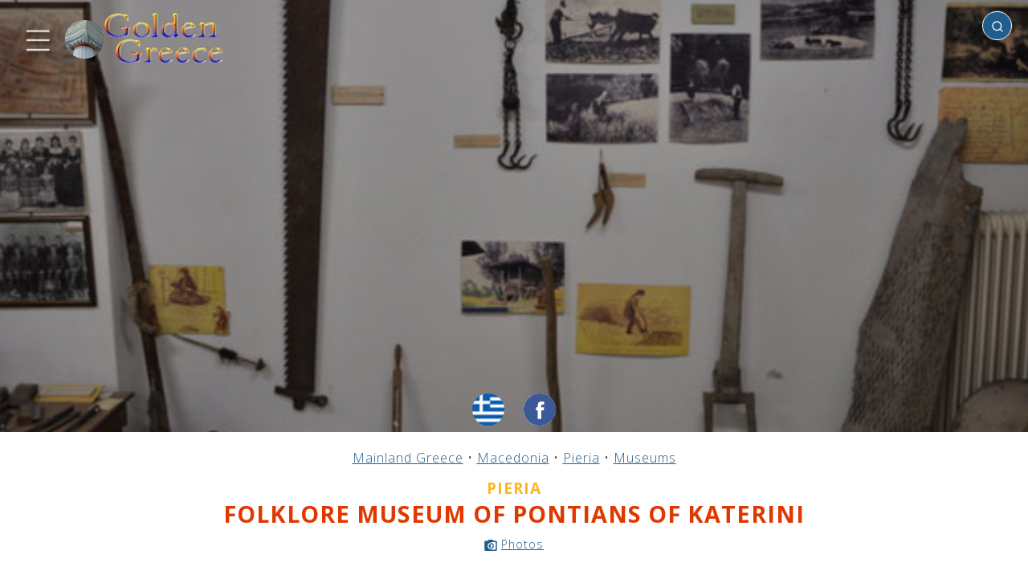

--- FILE ---
content_type: text/html; charset=UTF-8
request_url: https://golden-greece.gr/en/museums/makedonia/pieria/mouseio-laografiko-katerinis
body_size: 35189
content:
<!DOCTYPE html>
<html lang="en" class="no-js">
<head>
<meta http-equiv="Content-Type" content="text/html; charset=utf-8" />
<meta name="viewport" content="width=device-width, initial-scale=1" />
<script type="text/javascript">//<![CDATA[
document.documentElement.className = document.documentElement.className.replace("no-js","js");
//]]></script>
<link rel="preconnect" href="https://fonts.googleapis.com">
<link rel="preconnect" href="https://fonts.gstatic.com" crossorigin>
<link href="https://fonts.googleapis.com/css2?family=Open+Sans:wght@300;400;700&display=swap" rel="stylesheet">
<style type="text/css">/*!normalize.css v8.0.1 | MIT License | github.com/necolas/normalize.css */
html{line-height:1.15;-webkit-text-size-adjust:100%}body{margin:0}main{display:block}h1{font-size:2em;margin:.67em 0}hr{box-sizing:content-box;height:0;overflow:visible}pre{font-family:monospace,monospace;font-size:1em}a{background-color:transparent}abbr[title]{border-bottom:none;text-decoration:underline;text-decoration:underline dotted}b,strong{font-weight:bolder}code,kbd,samp{font-family:monospace,monospace;font-size:1em}small{font-size:80%}sub,sup{font-size:75%;line-height:0;position:relative;vertical-align:baseline}sub{bottom:-0.25em}sup{top:-0.5em}img{border-style:none}button,input,optgroup,select,textarea{font-family:inherit;font-size:100%;line-height:1.15;margin:0}button,input{overflow:visible}button,select{text-transform:none}button,[type="button"],[type="reset"],[type="submit"]{-webkit-appearance:button}button::-moz-focus-inner,[type="button"]::-moz-focus-inner,[type="reset"]::-moz-focus-inner,[type="submit"]::-moz-focus-inner{border-style:none;padding:0}button:-moz-focusring,[type="button"]:-moz-focusring,[type="reset"]:-moz-focusring,[type="submit"]:-moz-focusring{outline:1px dotted ButtonText}fieldset{padding:.35em .75em .625em}legend{box-sizing:border-box;color:inherit;display:table;max-width:100%;padding:0;white-space:normal}progress{vertical-align:baseline}textarea{overflow:auto}[type="checkbox"],[type="radio"]{box-sizing:border-box;padding:0}[type="number"]::-webkit-inner-spin-button,[type="number"]::-webkit-outer-spin-button{height:auto}[type="search"]{-webkit-appearance:textfield;outline-offset:-2px}[type="search"]::-webkit-search-decoration{-webkit-appearance:none}::-webkit-file-upload-button{-webkit-appearance:button;font:inherit}details{display:block}summary{display:list-item}template{display:none}[hidden]{display:none}</style><style type="text/css">body{font-family:'Open Sans',sans-serif;font-size:16px;font-weight:300;line-height:1;letter-spacing:1px;color:#121212;background:#fff}b,em{font-weight:600}table{position:relative;width:100%;border-collapse:collapse;margin:0 auto;padding:0;font-size:1rem}table td,table th{padding:20px;text-align:center;vertical-align:middle}.pagewrap{position:relative;width:100%;max-width:2000px;margin:0 auto;padding:0;border:0;box-sizing:border-box;overflow-x:hidden}.content{position:relative;display:block;box-sizing:border-box;border:0;padding:0;margin:0;width:100%;transform:translate3d(var(--tx,0),0,0);transition:transform var(--dt,0.4s) ease}.menu-transition .content{transition:transform var(--dt,0.4s) ease}.main{position:relative;display:block;box-sizing:border-box;width:100%;margin:0 auto;padding:0;border:0;background:none}.header{position:relative;display:block;box-sizing:border-box;width:100%;margin:0 auto;padding:0;border:0;background:none;z-index:10}.header>.social-media{position:absolute;display:block;white-space:nowrap;border:0;padding:0;margin:0;z-index:5;bottom:8px;left:50%;text-align:center;transform:translate(-50%,0)}.page404 .header>.social-media{bottom:-12px}.header>.social-media>a{position:relative;display:inline-block;vertical-align:middle;width:40px;height:40px;padding:0;margin:0;border-radius:50%;transform:scale(1);transition:transform .3s ease;background-color:#fff;background-repeat:no-repeat;background-position:center center;background-size:cover}.social-page{position:relative;display:inline-block;vertical-align:middle;width:40px;height:40px;padding:0;margin:0;margin-left:10px;border-radius:50%;transform:scale(1);transition:transform .3s ease;background-color:#fff;background-repeat:no-repeat;background-position:center center;background-size:cover}.social-page:active,.social-page:hover,.header>.social-media>a:active,.header>.social-media>a:hover{transform:scale(1.1);transition:transform .3s ease}.header>.social-media>a + a{margin-left:24px}.language-select.en{background-image:url(/img/flag/en.png)}.language-select.el{background-image:url(/img/flag/el.png)}.social.email{background-image:url('data:image/svg+xml;utf8,<svg viewBox="0 0 72 72" version="1.1" xmlns="http://www.w3.org/2000/svg" xmlns:xlink="http://www.w3.org/1999/xlink"><g id="Page-1" stroke="none" stroke-width="1" fill="none" fill-rule="evenodd"><g id="Social-Icons---Circle" transform="translate(-376.000000,-1387.000000)"><g id="Email" transform="translate(376.000000,1387.000000)"><path d="M36,72 L36,72 C55.882251,72 72,55.882251 72,36 L72,36 C72,16.117749 55.882251,-3.65231026e-15 36,0 L36,0 C16.117749,3.65231026e-15 -2.4348735e-15,16.117749 0,36 L0,36 C2.4348735e-15,55.882251 16.117749,72 36,72 Z" id="Oval" fill="%23F44336"></path><path d="M18,26.1623226 L18,46.5476129 C18,47.6566452 18.8117419,48.5554839 19.9300645,48.5554839 L51.7447742,48.5554839 C52.8619355,48.5554839 53.6748387,47.6461935 53.6748387,46.5476129 L53.6748387,26.1623226 C53.6748387,24.9452903 52.947871,24 51.7447742,24 L19.9300645,24 C18.6805161,24 18,24.9685161 18,26.1623226 M20.9334194,27.9379355 C20.9334194,27.4467097 21.2307097,27.1656774 21.7056774,27.1656774 C21.9994839,27.1656774 33.560129,34.4910968 34.2603871,34.9207742 L36.0696774,36.0460645 C36.6433548,35.6616774 37.2193548,35.3330323 37.8139355,34.9347097 C39.0274839,34.1589677 49.8251613,27.1656774 50.1224516,27.1656774 C50.5985806,27.1656774 50.8947097,27.4467097 50.8947097,27.9379355 C50.8947097,28.4581935 49.8925161,28.9749677 49.239871,29.3732903 C45.1393548,31.8723871 41.04,34.5967742 36.980129,37.1887742 C36.7432258,37.3490323 36.2845161,37.6916129 35.9407742,37.6393548 C35.5575484,37.580129 23.7936774,30.0224516 21.6534194,28.7636129 C21.3317419,28.5743226 20.9334194,28.4012903 20.9334194,27.9379355" fill="%23FFF"></path></g></g></g></svg>')}.social.twitter{background-image:url('data:image/svg+xml;utf8,<svg width="48" height="48" viewBox="0 0 48 48" fill="none" xmlns="http://www.w3.org/2000/svg"><path fill-rule="evenodd" clip-rule="evenodd" d="M24 0C10.7452 0 0 10.7452 0 24C0 37.2548 10.7452 48 24 48C37.2548 48 48 37.2548 48 24C48 10.7452 37.2548 0 24 0ZM23.3316 20.338L23.2812 19.5075C23.1301 17.3551 24.4563 15.3891 26.5548 14.6265C27.327 14.3553 28.6364 14.3214 29.4926 14.5587C29.8283 14.6604 30.4663 14.9993 30.9195 15.3044L31.7421 15.8637L32.6486 15.5756C33.1523 15.423 33.8238 15.1688 34.1259 14.9993C34.4113 14.8468 34.6631 14.762 34.6631 14.8129C34.6631 15.101 34.042 16.084 33.5216 16.6263C32.8165 17.389 33.018 17.4568 34.4449 16.9483C35.3011 16.6602 35.3178 16.6602 35.15 16.9822C35.0492 17.1517 34.5288 17.7449 33.9748 18.2872C33.0347 19.2194 32.9844 19.3211 32.9844 20.1007C32.9844 21.304 32.4136 23.8123 31.8428 25.1851C30.7852 27.7612 28.5189 30.422 26.2526 31.7609C23.063 33.6422 18.8157 34.1167 15.24 33.0151C14.0481 32.6422 12 31.6931 12 31.5237C12 31.4728 12.6211 31.405 13.3766 31.3881C14.9546 31.3542 16.5326 30.9135 17.8756 30.1339L18.7822 29.5916L17.7413 29.2357C16.264 28.7272 14.9378 27.5578 14.6021 26.4562C14.5013 26.1003 14.5349 26.0833 15.475 26.0833L16.4487 26.0664L15.6261 25.6766C14.6524 25.1851 13.7627 24.3546 13.3262 23.5072C13.0072 22.8971 12.6044 21.3548 12.7219 21.2362C12.7554 21.1854 13.108 21.287 13.5109 21.4226C14.6692 21.8463 14.8203 21.7446 14.1488 21.0328C12.8897 19.7448 12.5036 17.8296 13.108 16.0162L13.3934 15.2027L14.5013 16.3043C16.7677 18.5245 19.4369 19.8465 22.4922 20.2363L23.3316 20.338Z" fill="%231da1f2"/></svg>')}.social-page.facebook,.social.facebook{background-image:url('data:image/svg+xml;utf8,<svg width="48" height="48" viewBox="0 0 48 48" fill="none" xmlns="http://www.w3.org/2000/svg"><path fill-rule="evenodd" clip-rule="evenodd" d="M24 0C10.7452 0 0 10.7452 0 24C0 37.2548 10.7452 48 24 48C37.2548 48 48 37.2548 48 24C48 10.7452 37.2548 0 24 0ZM26.5016 25.0542V38.1115H21.0991V25.0547H18.4V20.5551H21.0991V17.8536C21.0991 14.1828 22.6231 12 26.9532 12H30.5581V16.5001H28.3048C26.6192 16.5001 26.5077 17.1289 26.5077 18.3025L26.5016 20.5546H30.5836L30.1059 25.0542H26.5016Z" fill="%233b5998"/></svg>')}.social.instagram{background-image:url('data:image/svg+xml;utf8,<svg width="48" height="48" viewBox="0 0 48 48" fill="none" xmlns="http://www.w3.org/2000/svg"><path fill-rule="evenodd" clip-rule="evenodd" d="M24 0C10.7452 0 0 10.7452 0 24C0 37.2548 10.7452 48 24 48C37.2548 48 48 37.2548 48 24C48 10.7452 37.2548 0 24 0ZM18.7233 11.2773C20.0886 11.2152 20.5249 11.2 24.0012 11.2H23.9972C27.4746 11.2 27.9092 11.2152 29.2746 11.2773C30.6373 11.3397 31.5679 11.5555 32.384 11.872C33.2266 12.1987 33.9386 12.636 34.6506 13.348C35.3627 14.0595 35.8 14.7736 36.128 15.6155C36.4427 16.4294 36.6587 17.3595 36.7227 18.7222C36.784 20.0876 36.8 20.5238 36.8 24.0001C36.8 27.4764 36.784 27.9116 36.7227 29.277C36.6587 30.6391 36.4427 31.5695 36.128 32.3837C35.8 33.2253 35.3627 33.9394 34.6506 34.6509C33.9394 35.3629 33.2264 35.8013 32.3848 36.1283C31.5703 36.4448 30.6391 36.6605 29.2765 36.7229C27.9111 36.7851 27.4762 36.8003 23.9996 36.8003C20.5236 36.8003 20.0876 36.7851 18.7222 36.7229C17.3598 36.6605 16.4294 36.4448 15.615 36.1283C14.7736 35.8013 14.0595 35.3629 13.3483 34.6509C12.6365 33.9394 12.1992 33.2253 11.872 32.3834C11.5557 31.5695 11.34 30.6394 11.2773 29.2767C11.2155 27.9114 11.2 27.4764 11.2 24.0001C11.2 20.5238 11.216 20.0873 11.2771 18.7219C11.3384 17.3598 11.5544 16.4294 11.8717 15.6152C12.1997 14.7736 12.6371 14.0595 13.3491 13.348C14.0606 12.6363 14.7747 12.1989 15.6166 11.872C16.4305 11.5555 17.3606 11.3397 18.7233 11.2773Z" fill="%23c32aa3"/><path fill-rule="evenodd" clip-rule="evenodd" d="M22.853 13.5067C23.0759 13.5064 23.3158 13.5065 23.5746 13.5066L24.0013 13.5067C27.4189 13.5067 27.824 13.519 29.1736 13.5803C30.4216 13.6374 31.0989 13.8459 31.5501 14.0211C32.1475 14.2531 32.5733 14.5305 33.0211 14.9785C33.4691 15.4265 33.7464 15.8532 33.979 16.4505C34.1542 16.9012 34.363 17.5785 34.4198 18.8265C34.4811 20.1759 34.4944 20.5812 34.4944 23.9972C34.4944 27.4133 34.4811 27.8186 34.4198 29.168C34.3627 30.416 34.1542 31.0933 33.979 31.544C33.747 32.1413 33.4691 32.5667 33.0211 33.0144C32.5731 33.4624 32.1477 33.7398 31.5501 33.9718C31.0995 34.1478 30.4216 34.3558 29.1736 34.4128C27.8242 34.4742 27.4189 34.4875 24.0013 34.4875C20.5834 34.4875 20.1783 34.4742 18.8289 34.4128C17.5809 34.3552 16.9036 34.1467 16.4521 33.9715C15.8548 33.7395 15.4281 33.4621 14.9801 33.0141C14.5321 32.5661 14.2548 32.1405 14.0222 31.5429C13.847 31.0923 13.6382 30.4149 13.5814 29.1669C13.5201 27.8176 13.5078 27.4122 13.5078 23.994C13.5078 20.5759 13.5201 20.1727 13.5814 18.8233C13.6385 17.5753 13.847 16.898 14.0222 16.4468C14.2542 15.8494 14.5321 15.4228 14.9801 14.9748C15.4281 14.5268 15.8548 14.2494 16.4521 14.0169C16.9033 13.8409 17.5809 13.6329 18.8289 13.5755C20.0097 13.5222 20.4674 13.5062 22.853 13.5035V13.5067ZM30.8339 15.6321C29.9859 15.6321 29.2978 16.3193 29.2978 17.1676C29.2978 18.0156 29.9859 18.7036 30.8339 18.7036C31.6819 18.7036 32.3699 18.0156 32.3699 17.1676C32.3699 16.3196 31.6819 15.6316 30.8339 15.6316V15.6321ZM17.4279 24.0002C17.4279 20.3701 20.3709 17.4269 24.001 17.4268C27.6312 17.4268 30.5736 20.37 30.5736 24.0002C30.5736 27.6304 27.6314 30.5723 24.0013 30.5723C20.3711 30.5723 17.4279 27.6304 17.4279 24.0002Z" fill="%23c32aa3"/><path d="M24.0012 19.7334C26.3575 19.7334 28.2679 21.6436 28.2679 24.0001C28.2679 26.3564 26.3575 28.2668 24.0012 28.2668C21.6447 28.2668 19.7345 26.3564 19.7345 24.0001C19.7345 21.6436 21.6447 19.7334 24.0012 19.7334Z" fill="%23c32aa3"/></svg>')}.top{position:absolute;display:block;margin:0;padding:0;top:0;left:10px;z-index:10;text-align:left}.searchbox{position:absolute;display:block;z-index:1000;padding:0;margin:0;top:14px;right:20px;width:340px;min-height:20px;max-width:80%;text-align:right;overflow:hidden}.searchbox .search-icon{position:absolute;display:inline-block;z-index:2;width:16px;height:16px;background:transparent url('data:image/svg+xml;utf8,<svg xmlns="http://www.w3.org/2000/svg" viewBox="0 0 24 24" fill="none" stroke="%23fff" stroke-width="2" stroke-linecap="round" stroke-linejoin="round" class="feather feather-search"><circle cx="11" cy="11" r="8"></circle><line x1="21" y1="21" x2="16.65" y2="16.65"></line></svg>') no-repeat center center;background-size:cover;top:11px;right:10px;transform-origin:center center;animation:none;pointer-events:none}.searching .searchbox .search-icon{animation:searching 1.2s ease 0s infinite normal forwards}.searchbox .search-place{position:absolute;z-index:5;width:max-content;height:16px;max-width:0;overflow:hidden;box-sizing:border-box;border:0;margin:0;padding:0;background:transparent;outline:none!important;top:11px;left:0;font-size:.84rem;font-weight:normal;opacity:.5;color:#121212;cursor:pointer;display:none;transition:max-width .1s ease 0s}.searchbox .search-place::after{position:relative;display:inline-block;font-size:inherit;content:"✔";margin-left:2px}.searchbox .search-place.with-place{display:inline-block}.searchbox .search-place.active{opacity:1}.searchbox .search-place.active::after{color:#df3800}.searchbox .search{position:relative;display:inline-block;box-sizing:border-box;text-align:left;padding:8px;padding-left:10px;padding-right:25px;font-size:1rem;outline:none!important;border-radius:20px;width:0;border:1px solid #fff;background:#1F5D8C;color:#fff;transition:all .4s ease .1s;pointer-events:auto}.searchbox .search:not(:placeholder-shown),.searchbox .search:focus{width:100%;background:#fff;color:#121212;border:1px solid #aeaeae;transition:all .4s ease}.searchbox .search:not(:placeholder-shown) ~ .search-place,.searchbox .search:focus ~ .search-place{max-width:2000px;transition:max-width 0s ease .5s}.searchbox .search:not(:placeholder-shown) ~ .search-icon,.searchbox .search:focus ~ .search-icon{background:transparent url('data:image/svg+xml;utf8,<svg xmlns="http://www.w3.org/2000/svg" viewBox="0 0 24 24" fill="none" stroke="%23aaa" stroke-width="2" stroke-linecap="round" stroke-linejoin="round" class="feather feather-search"><circle cx="11" cy="11" r="8"></circle><line x1="21" y1="21" x2="16.65" y2="16.65"></line></svg>') no-repeat center center}.searchbox .search-results{position:relative;display:block;box-sizing:border-box;z-index:10;width:100%;list-style-type:none;padding:0;margin:0;max-height:0;overflow-y:hidden;text-align:left;background:#fff;border-radius:8px;box-shadow:2px 2px 2px #000}.searchbox .search-results.open{max-height:400px;max-height:70vh;overflow-y:auto}.searchbox .search-results li{display:block;margin:0;padding:12px 6px;font-size:.9rem}.searchbox .search-results li.no-result{font-weight:bold;font-size:1.6rem}.searchbox .search-results li a{color:#1F5D8C}.footer{position:relative;display:block;box-sizing:border-box;width:100%;margin:0 auto;padding:20px 20px;text-align:center;background:#1F5D8C;color:#efefef;font-size:.8rem;float:none;clear:both}.footer a{text-decoration:underline;font-size:inherit;color:inherit}.footer .notice{font-weight:bold;color:inherit;font-size:.9rem;margin-bottom:20px;font-weight:300;letter-spacing:1px}.footer .dev{position:relative;display:block;margin:5px auto;font-size:.6rem}.menu-link{position:relative;display:inline-block;vertical-align:middle}.logo{position:relative;display:inline-block;width:200px;height:95px;background:transparent url(/img/golden-greece-sm.png?v=3) no-repeat 0 0;background-size:contain;vertical-align:middle}#menubt{width:90px;height:90px;background:none;margin-left:-10px}#homebt{margin-left:-15px}.menu-icon{position:absolute;display:block;margin:0;padding:0;border:none;width:100%;height:75%;top:50%;left:50%;transform:translate3d(-50%,-50%,0);-webkit-filter:drop-shadow(3px 3px 2px rgba(0,0,0,.7));filter:drop-shadow(3px 3px 2px rgba(0,0,0,.7))}.menu-icon path{fill:none;stroke-width:18px;stroke-linecap:round;stroke:#fff;stroke-dashoffset:0;transition:stroke-dashoffset .4s cubic-bezier(0.25,-0.25,0.75,1.25),stroke-dasharray .4s cubic-bezier(0.25,-0.25,0.75,1.25)}.menu-icon path#top,.menu-icon path#bottom{stroke-dasharray:240px 950px}.menu-icon path#middle{stroke-dasharray:240px 240px}.menu-open .menu-icon path#top,.menu-open .menu-icon path#bottom{stroke-dashoffset:-650px;stroke-dashoffset:-650px}.menu-open .menu-icon path#middle{stroke-dashoffset:-115px;stroke-dasharray:1px 220px}.arrow{position:relative;display:inline-block;width:24px;height:24px;background:transparent url('data:image/svg+xml;utf8,<svg xmlns="http://www.w3.org/2000/svg" width="24" height="24" viewBox="0 0 24 24"><path style="fill:%23BFBFBF" d="M5 3l3.057-3 11.943 12-11.943 12-3.057-3 9-9z"/></svg>') no-repeat center center;background-size:100% auto;vertical-align:middle}.arrow.left{transform-origin:center center;transform:rotate(180deg)}.icon{position:relative;display:inline-block;background-size:cover!important;vertical-align:middle;margin:0;margin-right:5px}#sitetel.icon{width:200px;max-width:100%;background:transparent url(/img/tel.png) no-repeat center center}#sitetel.icon::before{position:relative;display:block;content:"";width:100%;height:0;padding:0;margin:0;padding-bottom:15%}#siteemail.icon{width:300px;max-width:100%;background:transparent url(/img/email.png) no-repeat center center}#siteemail.icon::before{position:relative;display:block;content:"";width:100%;height:0;padding:0;margin:0;padding-bottom:7.33%}.icon.tel{width:15px;height:15px;background:transparent url('data:image/svg+xml;utf8,<svg version="1.1" id="Capa_1" xmlns="http://www.w3.org/2000/svg" xmlns:xlink="http://www.w3.org/1999/xlink" x="0px" y="0px" width="401.998px" height="401.998px" viewBox="0 0 401.998 401.998" style="enable-background:new 0 0 401.998 401.998;" xml:space="preserve"><g><path fill="%23000" d="M401.129,311.475c-1.137-3.426-8.371-8.473-21.697-15.129c-3.61-2.098-8.754-4.949-15.41-8.566 c-6.662-3.617-12.709-6.95-18.13-9.996c-5.432-3.045-10.521-5.995-15.276-8.846c-0.76-0.571-3.139-2.234-7.136-5 c-4.001-2.758-7.375-4.805-10.14-6.14c-2.759-1.327-5.473-1.995-8.138-1.995c-3.806,0-8.56,2.714-14.268,8.135 c-5.708,5.428-10.944,11.324-15.7,17.706c-4.757,6.379-9.802,12.275-15.126,17.7c-5.332,5.427-9.713,8.138-13.135,8.138 c-1.718,0-3.86-0.479-6.427-1.424c-2.566-0.951-4.518-1.766-5.858-2.423c-1.328-0.671-3.607-1.999-6.845-4.004 c-3.244-1.999-5.048-3.094-5.428-3.285c-26.075-14.469-48.438-31.029-67.093-49.676c-18.649-18.658-35.211-41.019-49.676-67.097 c-0.19-0.381-1.287-2.19-3.284-5.424c-2-3.237-3.333-5.518-3.999-6.854c-0.666-1.331-1.475-3.283-2.425-5.852 s-1.427-4.709-1.427-6.424c0-3.424,2.713-7.804,8.138-13.134c5.424-5.327,11.326-10.373,17.7-15.128 c6.379-4.755,12.275-9.991,17.701-15.699c5.424-5.711,8.136-10.467,8.136-14.273c0-2.663-0.666-5.378-1.997-8.137 c-1.332-2.765-3.378-6.139-6.139-10.138c-2.762-3.997-4.427-6.374-4.999-7.139c-2.852-4.755-5.799-9.846-8.848-15.271 c-3.049-5.424-6.377-11.47-9.995-18.131c-3.615-6.658-6.468-11.799-8.564-15.415C98.986,9.233,93.943,1.997,90.516,0.859 C89.183,0.288,87.183,0,84.521,0c-5.142,0-11.85,0.95-20.129,2.856c-8.282,1.903-14.799,3.899-19.558,5.996 c-9.517,3.995-19.604,15.605-30.264,34.826C4.863,61.566,0.01,79.271,0.01,96.78c0,5.135,0.333,10.131,0.999,14.989 c0.666,4.853,1.856,10.326,3.571,16.418c1.712,6.09,3.093,10.614,4.137,13.56c1.045,2.948,2.996,8.229,5.852,15.845 c2.852,7.614,4.567,12.275,5.138,13.988c6.661,18.654,14.56,35.307,23.695,49.964c15.03,24.362,35.541,49.539,61.521,75.521 c25.981,25.98,51.153,46.49,75.517,61.526c14.655,9.134,31.314,17.032,49.965,23.698c1.714,0.568,6.375,2.279,13.986,5.141 c7.614,2.854,12.897,4.805,15.845,5.852c2.949,1.048,7.474,2.43,13.559,4.145c6.098,1.715,11.566,2.905,16.419,3.576 c4.856,0.657,9.853,0.996,14.989,0.996c17.508,0,35.214-4.856,53.105-14.562c19.219-10.656,30.826-20.745,34.823-30.269 c2.102-4.754,4.093-11.273,5.996-19.555c1.909-8.278,2.857-14.985,2.857-20.126C401.99,314.814,401.703,312.819,401.129,311.475z" /></g></svg>') no-repeat center center}.icon.mark{width:11px;height:15px;background:transparent url('data:image/svg+xml;utf8,<svg width="14px" height="20px" viewBox="0 0 14 20" version="1.1" xmlns="http://www.w3.org/2000/svg" xmlns:xlink="http://www.w3.org/1999/xlink"><g id="Icons" stroke="none" stroke-width="1" fill="none" fill-rule="evenodd"><g id="Rounded" transform="translate(-785.000000,-3168.000000)"><g id="Maps" transform="translate(100.000000,3068.000000)"><g id="-Round-/-Maps-/-place" transform="translate(680.000000,98.000000)"><g transform="translate(0.000000,0.000000)"><polygon id="Path" points="0 0 24 0 24 24 0 24"></polygon><path d="M12,2 C8.13,2 5,5.13 5,9 C5,13.17 9.42,18.92 11.24,21.11 C11.64,21.59 12.37,21.59 12.77,21.11 C14.58,18.92 19,13.17 19,9 C19,5.13 15.87,2 12,2 Z M12,11.5 C10.62,11.5 9.5,10.38 9.5,9 C9.5,7.62 10.62,6.5 12,6.5 C13.38,6.5 14.5,7.62 14.5,9 C14.5,10.38 13.38,11.5 12,11.5 Z" id="🔹-Icon-Color" fill="%23000"></path></g></g></g></g></g></svg>') no-repeat center center;margin-right:9px}.icon.link{width:20px;height:20px;background:transparent url('data:image/svg+xml;utf8,<svg viewBox="0 0 64 64" version="1.1" xmlns="http://www.w3.org/2000/svg" xmlns:xlink="http://www.w3.org/1999/xlink" xml:space="preserve" style="fill-rule:evenodd;clip-rule:evenodd;stroke-linejoin:round;stroke-miterlimit:2;"><g fill="%23000"><path d="M36.026,20.058l-21.092,0c-1.65,0 -2.989,1.339 -2.989,2.989l0,25.964c0,1.65 1.339,2.989 2.989,2.989l26.024,0c1.65,0 2.989,-1.339 2.989,-2.989l0,-20.953l3.999,0l0,21.948c0,3.308 -2.686,5.994 -5.995,5.995l-28.01,0c-3.309,0 -5.995,-2.687 -5.995,-5.995l0,-27.954c0,-3.309 2.686,-5.995 5.995,-5.995l22.085,0l0,4.001Z"/><path d="M55.925,25.32l-4.005,0l0,-10.481l-27.894,27.893l-2.832,-2.832l27.895,-27.895l-10.484,0l0,-4.005l17.318,0l0.002,0.001l0,17.319Z"/></g></svg>') no-repeat center center;margin-left:-4px;margin-right:4px}.img{background-color:#816752!important;background-image:none;background-repeat:no-repeat;background-position:center center;background-size:auto!important}.sidemenu{position:absolute;top:0;left:0;display:block;box-sizing:border-box;width:470px;max-width:calc(100% - 80px);min-width:160px;min-height:100%;background:#fff;color:#999;transform:translate3d(var(--tx,-100%),0,0);transition:transform var(--dt,0.4s) ease;overflow-x:hidden;z-index:10}.menu-transition .sidemenu{transition:transform var(--dt,0.4s) ease}.sidemenu .dragger{position:absolute;display:block;background:#fff;z-index:10;width:30px;height:100%;top:0;right:0}.sidemenu .menupage{position:relative;display:block;width:calc(100% - 30px);box-sizing:border-box;padding:0;margin:0;border:0;background:#fff;min-height:95%}.sidemenu .menupage-top,.sidemenu .menupage-bottom{position:relative;display:block;padding:40px 0 20px 0;text-align:center;font-size:1.2rem}.sidemenu .menupage-top>h4,.sidemenu .menupage-bottom>h4{position:relative;display:block;margin:10px 0;padding:0;font-size:1.8rem}.sidemenu .logo{display:block;margin:0 auto 20px auto}.sidemenu ul{position:relative;display:block;width:100%;box-sizing:border-box;padding:20px 10px;margin:0;background:#fff;list-style-type:none}.sidemenu ul li{position:relative;display:block;width:100%;box-sizing:border-box;padding:14px 25px 14px 8px;border-bottom:1px dotted #afafaf;font-size:1.1rem;font-weight:300;margin:0;text-align:left}.js .sidemenu ul li{opacity:0}.sidemenu ul li.animated{opacity:1;animation:scroll-animation-down .3s ease-out both}.sidemenu ul li a{position:relative;text-decoration:none;color:inherit;font-size:inherit;font-weight:inherit}.sidemenu a.level-next,.sidemenu a.level-prev{text-decoration:none;color:inherit}.sidemenu a.level-next{position:absolute;right:0;bottom:10px;font-size:1.6rem;font-weight:bold}.sidemenu a.level-prev{font-size:1.2rem}.sidemenu a:not(.level-next):not(.level-prev){color:#999;transition:color .2s linear}.sidemenu a:not(.level-next):not(.level-prev):active,.sidemenu a:not(.level-next):not(.level-prev):hover{color:#FDB61E;transition:color .2s linear}.sidemenu .menupage.sublevel{position:absolute!important;top:0;left:0;transform:translate3d(100%,0,0);transition:transform .4s ease,max-height .1s linear .5s;z-index:2;max-height:0;overflow-y:hidden}.sidemenu .menupage.sublevel.open{transform:translate3d(0%,0,0);transition:transform .4s ease .1s,max-height .1s linear;max-height:100000px;overflow-y:visible}.menu-open .sidemenu{transform:translate3d(var(--tx),0,0)}.menu-open .content{transform:translate3d(var(--tx),0,0)}#weather a{text-decoration:underline;color:inherit}#weather img{display:inline-block;vertical-align:middle;margin:0 6px 0 0;height:42px;width:auto}#site-weather{position:relative;display:block;width:100%;margin:10px auto;font-size:1rem;line-height:1.3rem;text-align:center}#site-weather a{text-decoration:underline;color:#DF3800}#site-weather img.site-img{position:relative;display:block;margin:2px auto 8px auto;width:400px;max-width:50%;height:auto}#site-weather img.weather-img{position:relative;display:inline-block;vertical-align:middle;margin:0 4px 0 0;height:46px;width:auto}.header-page{position:relative;width:100%;height:150px;background:#1F5D8C;color:#efefef;margin:0 auto;padding:0}.page{position:relative;width:100%;box-sizing:border-box;min-height:80vh;background:#fff;color:#343434;margin:0 auto;padding:20px;text-align:center;font-size:1.4rem}.page.single{padding-top:40px}.page a{text-decoration:underline;color:#1F5D8C}.page404 .page{text-align:center}.article-text{position:relative;display:block;float:none;padding:0;margin:0;border:0;box-sizing:border-box;overflow:hidden;font-weight:300;letter-spacing:1px;color:#121212;line-height:1.4}.aside{position:relative;display:inline-block;float:left;border:none;border-right:2px solid #e1e1e1;border-bottom:2px solid #e1e1e1;padding:2px 10px 10px 5px;margin:10px 20px 10px 0;box-sizing:border-box;text-align:left}.placemenu{position:relative;display:block;padding:0;margin:0;box-sizing:border-box}.placemenu ul{position:relative;display:block;list-style-type:none;padding:0;margin:0;box-sizing:border-box;font-size:12px;line-height:28px}.placemenu li{position:relative;display:block;margin:5px 0;max-width:300px;box-sizing:border-box}.placemenu a{color:#000;font-weight:500;font-size:1rem;text-decoration:none;opacity:.5}.placemenu a:active,.placemenu a:hover{opacity:1}.placemenu li.current>b{color:#101010;font-weight:bold;font-size:1rem;text-decoration:none}.breadcrumbs{position:relative;display:block;padding:0;margin:0 auto;font-size:1rem;font-weight:300;line-height:1.6rem;text-align:center}.breadcrumbs a{display:inline-block;text-decoration:underline;font-size:inherit;font-weight:inherit;color:#1F5D8C}.title{position:relative;display:block;font-size:2.2rem;font-weight:800;line-height:3rem;color:#FDB61E;margin:15px auto 30px auto;padding:0;text-align:center}.page404 .title,.page.single .title{position:relative;margin:50px auto;padding:0;font-size:3rem;text-shadow:none;color:#121212;font-weight:400}.info .title,.history .title,.culture .title,.activities .title,.sea-mountain .title,.photos .title,.videos .title,.accomodation .title,.rent-a-car .title,.sites .title,.site .title{position:relative;display:block;font-size:1.8rem;font-weight:700;line-height:2.2rem;color:#DF3800;margin:5px auto 30px auto;padding:0;text-align:center;text-shadow:none}.subtitle{position:relative;display:block;font-size:1.6rem;font-weight:700;line-height:1.8rem;color:#DF3800;margin:-25px auto 30px auto;padding:0;text-align:center}.info .subtitle,.history .subtitle,.culture .subtitle,.activities .subtitle,.sea-mountain .subtitle,.photos .subtitle,.videos .subtitle,.accomodation .subtitle,.rent-a-car .subtitle,.sites .subtitle,.site .subtitle{position:relative;display:block;font-size:1.2rem;font-weight:600;line-height:1.2rem;color:#FDB61E;margin:0 auto;padding:0;text-align:center;text-transform:uppercase}.breadcrumbs + .title{margin-top:10px}.breadcrumbs + .subtitle{margin-top:15px}.clearfix:after{content:"";display:table;clear:both!important}.clearfloat{float:none!important;clear:both!important}.container{position:relative;width:80%;margin:0 auto;padding:0;box-sizing:border-box;display:block;margin-top:20px}.container:after{content:"";display:table;clear:both}.sections{position:relative;max-width:100%;margin:0 auto;padding:0;box-sizing:border-box;list-style-type:none!important;display:block;float:none;overflow:hidden;margin-top:20px;padding-bottom:20px;text-align:center}.sections:after{content:"";display:table;clear:both}.sections .section{position:relative;padding:0;border:0;margin:0;box-sizing:border-box;display:inline-block;float:left;overflow:hidden;margin-bottom:40px;text-align:left;text-decoration:none!important}.sections.with-shadow{padding-right:13px}.sections.with-shadow .section{box-shadow:3px 3px 10px 1px #666}.sections.sites.with-shadow{padding-right:10px}.sections.sites .section.with-summary{border:1px solid #bbb;border-radius:12px;box-shadow:2px 2px 8px 0 rgba(0,0,0,0.4)}.section>.a,.section>a{position:relative;padding:0;border:0;margin:0;box-sizing:border-box;display:block;overflow:hidden;width:100%;text-decoration:none!important;background:#fff;z-index:2}.section>.type{position:relative;display:block;width:100%;padding:0;margin:14px auto 0 auto;text-align:center;font-weight:400;font-size:.75rem;color:#DF3800}.section>.summary{position:relative;display:block;margin:0;padding:0;width:100%;font-size:.75rem;font-weight:300;font-style:oblique;letter-spacing:1px;color:#444;box-sizing:border-box;line-height:1.4rem;height:13.2rem;overflow:hidden!important;text-overflow:ellipsis;text-align:justify;margin-top:16px;margin-bottom:6px;padding-left:8px;padding-right:8px}.clamped .ellipsis{position:absolute;background:#fff;bottom:0;right:0}.clamped .fill{position:absolute;padding:0;margin:0;border:0;background:#fff;height:100%;width:100%}.sections.one .section{width:100%}.sections.two .section{width:calc(50% - 20px)}.sections.two .section:nth-of-type(odd){margin-right:40px}.sections.three .section{width:calc(33.33% - 13.33px)}.sections.three .section:nth-of-type(3n+2),.sections.three .section:nth-of-type(3n+1){margin-right:20px}.sections.four .section{width:calc(25% - 30px);margin-right:40px}.sections.four .section:nth-of-type(4n){margin-right:0}.sections.circles .section{border-radius:50%}.section .section-overlay{position:absolute;display:block;box-sizing:border-box;margin:0;padding:0;border:0;top:0;left:0;width:100%;height:100%;z-index:2;background-color:rgba(0,0,0,0);transition:background-color .5s ease}.section .section-title .section-overlay{position:absolute;display:block;box-sizing:border-box;overflow:hidden;margin:0;padding:0;border:0;border-top-left-radius:84%;top:auto;left:auto;bottom:0;right:0;width:0;height:0;opacity:0;z-index:-1;background-color:#FDB61E;transition:all .2s ease-out}.section:nth-child(even) .section-title .section-overlay{border-top-left-radius:0;border-top-right-radius:84%;top:auto;left:0;bottom:0;right:auto}.section .section-img{position:relative;display:block;padding:0;margin:0;border:0;box-sizing:border-box;width:100%;height:auto;padding-bottom:70%;background-color:transparent;background-repeat:no-repeat;background-position:center center;background-size:cover}.section .section-img:not(.no-animation){transition:transform .2s ease-out;transform:scale(1)}.section .section-img iframe{position:absolute;display:block;padding:0;margin:0;border:0;box-sizing:border-box;top:0;left:0;width:100%;height:100%}.sections.place .section .section-img{background-color:#fff}.sections.circles .section .section-img{padding-bottom:100%}.section .section-title{position:absolute;display:block;box-sizing:border-box;z-index:5;max-width:100%;padding:0;margin:0;font-size:1.4rem;color:#efefef;text-shadow:1px 1px 1px #000;animation:none}.section h4.section-title{padding:12px 14px;background:rgba(0,0,0,0.5);top:auto;bottom:0;left:0;width:100%;max-width:100%;text-align:left;text-shadow:none;font-size:1.25rem;font-weight:300;color:#eee;transition:font-size .4s ease,color .4s ease}.sections.places .section>a:first-child{color:#fff!important;text-decoration:none!important}.sections.places .section h4.section-title{padding:0;background:none;top:18px;left:14px;bottom:auto;width:100%;max-width:calc(100% - 28px);text-align:left;font-size:23px;font-weight:800;color:#fff;text-decoration:none;text-shadow:1px 1px 1px #1a1a1a;letter-spacing:.5px}.sections.circles .section h4.section-title{bottom:50%;left:0;color:#fff;transform:translateY(50%);padding:20px 12px;transition:none}.section:not(.places) .section:hover h4.section-title{font-size:1.5rem;color:#fff;transition:font-size .4s ease,color .4s ease}.sections.circles .section:hover h4.section-title{font-size:1.25rem;color:#fff;transition:none}.section a.section-title{position:relative;display:inline-block;box-sizing:border-box;width:100%;padding:0;margin:10px auto 2px auto;font-size:1.2rem;font-weight:300;color:#696969;text-shadow:none;animation:none;transition:color .2s ease-out}.section-title>span{color:inherit}.section-title .slogan{position:relative;display:block;font-size:50%;margin-top:5px}a.section-title .slogan{font-size:75%;margin-top:8px;margin-bottom:20px}.sections.one.slogan a.section-title .slogan{color:#DF3800;font-size:60%}.sections.one .section>.a,.sections.one .section>a:first-child{width:50%}.sections.one .section .section-img{width:100%;padding-bottom:100%}.sections.one .section a.section-title{position:absolute;display:block;overflow:hidden;margin:0;padding:0;width:50%;height:100%;top:0;left:50%;text-align:right;padding-top:18%;padding-left:8px;padding-right:30px;font-size:3.4rem}.sections.one .section:nth-child(even)>.a,.sections.one .section:nth-child(even)>a:first-child{margin-left:50%}.sections.one .section:nth-child(even) a.section-title{left:0;text-align:left;padding-right:8px;padding-left:30px}.section.blue .section-title:not(a){color:#00f;text-shadow:1px 1px 1px #fff}.section:hover a.section-title,.section a.section-title:hover{color:#FDB61E;transition:color .4s ease-out .1s}.attractions .section:hover .section-title{color:#fff}.section:active .section-img:not(.no-animation),.section:hover .section-img:not(.no-animation){transform:scale(1.08);transition:transform .4s ease-out}.attractions .section:active .section-img:not(.no-animation),.attractions .section:hover .section-img:not(.no-animation){transform:scale(1.12);transition:transform .4s ease-out}.section:active .section-overlay,.section:hover .section-overlay{background-color:rgba(0,0,0,0.5);transition:background-color .5s ease}.section.blue:active .section-overlay,.section.blue:hover .section-overlay{background-color:rgba(255,255,255,0.7)}.section:active .section-title .section-overlay,.section:hover .section-title .section-overlay{width:134%;height:134%;opacity:1;background-color:#FDB61E;transition:all .4s ease-out .15s}.section .abstract{top:0;left:0;position:absolute;z-index:-5;color:rgba(0,0,0,0)!important}.cells{position:relative;max-width:100%;margin:0 auto;padding:0;box-sizing:border-box;list-style-type:none!important;display:block;float:none;overflow:hidden;margin-top:20px;padding-bottom:20px;text-align:center}.cells:after{content:"";display:table;clear:both}.cells>.cell{position:relative;padding:0;border:1px solid #aaa;margin:0;box-sizing:border-box;display:inline-block;float:left;overflow:hidden;margin-bottom:40px;text-align:left;text-decoration:none!important}.cells.two>.cell{width:calc(50% - 20px)}.cells.two>.cell:nth-of-type(odd){margin-right:40px}.cells.four>.cell{width:calc(25% - 30px);margin-right:40px}.cells.four>.cell:nth-of-type(4n){margin-right:0}.cell .cell-overlay{position:absolute;display:block;box-sizing:border-box;margin:0;padding:0;border:0;top:0;left:0;width:100%;height:100%;z-index:2;background-color:rgba(0,0,0,0);transition:background-color .5s ease}.cell .cell-img{position:relative;display:block;padding:0;margin:0;border:0;box-sizing:border-box;width:100%;height:auto;overflow:hidden;background:#ccc}.cell .cell-img>figure{position:relative;display:block;padding:0;margin:0;border:0;box-sizing:border-box;width:100%;height:auto;padding-bottom:70%;background-color:none;background-repeat:no-repeat;background-position:center center;background-size:cover;transition:transform .5s ease;transform:scale(1)}.cell .cell-title{position:absolute;display:block;z-index:5;top:20px;left:20px;max-width:90%;padding:0;margin:0;font-size:1.2rem;color:#efefef;text-shadow:1px 1px 1px #000;animation:none}.cell h4.cell-title{padding:8px 10px;background:rgba(0,0,0,0.5);top:auto;bottom:0;left:0;width:100%;max-width:100%;text-align:left;text-shadow:none;font-size:1.1rem;font-weight:300;color:#fff}.cell-title .cell-subtitle{position:relative;display:block;font-size:50%;margin-top:5px}.cell .cell-data{position:relative;display:block;z-index:3;box-sizing:border-box;width:100%;margin:0;padding:10px;font-size:1rem;color:#565656!important;background:#fff}.cell .cell-field{position:relative;display:block;box-sizing:border-box;width:100%;margin:0;padding:0;margin-bottom:5px;text-align:left;line-height:1.3rem}.cell .cell-field:last-child{margin-bottom:0}.cell .cell-type{height:20px;line-height:20px;font-size:.9rem;font-weight:300;letter-spacing:2px;color:#696969}.cell .cell-address{height:42px;line-height:21px;font-weight:bold}.cell .cell-url,.cell .cell-tel{height:20px;line-height:20px;font-size:.8rem;color:#121212}.cell .cell-map{height:20px;line-height:20px;font-size:.8rem}.cell .cell-url a,.cell .cell-tel a,.cell .cell-map a{color:#1F5D8C}.cell-img:active>figure,.cell:hover .cell-img>figure{transform:scale(1.1);transition:transform .5s ease}.cell-img:active .cell-overlay,.cell:hover .cell-overlay{background-color:rgba(0,0,0,0.5);transition:background-color .5s ease}.adsheader_new{font-size:.9rem;color:#fff;background:#1F5D8C;text-align:center!important;font-size:1.6rem;font-weight:bold;vertical-align:middle;text-transform:uppercase;border-bottom:1px solid #fff}.tableheader,.adsheader td,.adsheader{font-size:.9rem;color:#fff;background:#DF3800;text-align:center!important;font-size:1.2rem;font-weight:bold;vertical-align:middle;text-transform:uppercase}.adsheader br,.adsheader br:after{content:" "!important;display:none!important}hr.divider{position:relative;display:block;box-sizing:border-box;height:26px!important;width:80%!important;margin:120px auto!important;border:none!important;overflow:hidden!important;z-index:1000;float:none;clear:both;background:none;background-image:url('data:image/svg+xml;utf8,<svg version="1.1" xmlns="http://www.w3.org/2000/svg" xmlns:xlink="http://www.w3.org/1999/xlink" viewBox="0 0 243.646 243.646" style="enable-background:new 0 0 223.646 223.646;" xml:space="preserve"><!--<polygon fill="%230000FF" transform="translate(10,15)" points="111.823,0 16.622,111.823 111.823,223.646 207.025,111.823 "/>--><polygon fill="%23E1E1E1" points="111.823,0 16.622,111.823 111.823,223.646 207.025,111.823 "/></svg>');background-position:center center;background-repeat:no-repeat;background-size:contain}hr.divider::before,hr.divider::after{position:absolute;display:block;content:"";width:calc(50% - 40px);height:2px;top:50%;margin-top:-1px;background:#e1e1e1}hr.divider::before{left:0}hr.divider::after{right:0}.places-after{position:relative;display:block;box-sizing:border-box;padding:0;border:0;width:100%;margin:4px auto 40px auto}.top-attractions{position:relative;display:block;box-sizing:border-box;width:100%;height:480px;padding:2px 6px;border:1px solid #999;text-align:center;vertical-align:top;overflow:hidden}.top-attractions.with-map{position:absolute;top:0;left:0;width:calc(40% - 4px);height:100%}.top-attractions h4{font-size:1.4rem;font-weight:300;line-height:2rem;color:#FDB61E}.top-attractions ul{position:relative;display:block;box-sizing:border-box;width:100%;list-style-type:none;padding:0 4px;max-height:calc(100% - 140px);overflow-y:auto;text-align:center;font-size:.9rem;line-height:1.4rem}.top-attractions li{position:relative;display:block;box-sizing:border-box;width:100%;padding:0;border:0;margin:0 auto 30px auto;overflow:hidden;font-size:.9rem;font-weight:300;line-height:1.4rem;color:#5a5a5a}.top-attractions li em,.top-attractions li b{font-weight:300!important;letter-spacing:1px!important}.top-attractions li img{display:none!important}.top-attractions li>a:nth-child(1){position:relative;display:block;margin:0 auto 5px auto;border:0;padding:0;width:70%;padding-bottom:calc(70% - 120px);background-color:#fff;background-image:none;background-repeat:no-repeat;background-position:center center;background-size:cover!important}.top-attractions li>*:nth-child(3){display:block;text-decoration:none;color:#DF3800;max-width:70%;margin:0 auto}.top-attractions li:hover>*:nth-child(3),.top-attractions li>*:nth-child(3):hover{text-decoration:underline}.map{position:relative;display:block;box-sizing:border-box;width:80%;padding:0;margin:20px auto;vertical-align:top}.places-after .map.with-attractions{width:60%;margin:0;margin-left:40%;border:1px solid #999}.map img{position:relative;display:block;margin:0;width:100%;height:auto}.map.lectus>img{display:block;width:calc(80% - 20px);margin-right:20px;vertical-align:top;float:left}.map.lectus>a{position:relative;display:block;width:20%;vertical-align:top;text-decoration:none;float:left}.info .map{width:60%}.info table td,.info table th{padding:10px;text-align:left;vertical-align:middle;line-height:1.5rem}.info .adsheader_new,.info .adsheader,.info .adsheader td{text-align:left!important}.info table ul{padding-left:15px}.info table li{text-transform:uppercase}.info table li:empty{display:none!important}.info .adsheader:nth-of-type(1){width:100%!important}.info .adsheader:not(:nth-of-type(1)){display:none!important;width:0!important;padding:0!important}.info{width:70%}.history,.culture,.activities{width:75%;text-align:left;line-height:2.6rem}.history table td,.culture table td,.activities table td{border:1px solid #999}.history table tr:nth-of-type(even),.culture table tr:nth-of-type(even),.activities table tr:nth-of-type(even){background:#eee}.sea-mountain .map{width:60%}.sea-mountain table td,.sea-mountain table th{padding:10px;text-align:left;vertical-align:middle;line-height:1.5rem}.sea-mountain table ul{padding-left:6px}.sea-mountain table li{text-transform:uppercase}.sea-mountain a[rel="showmap"]{text-decoration:none!important}.sea-mountain .adsheader_new,.sea-mountain .adsheader,.sea-mountain .adsheader td{text-align:left!important}.sea-mountain .icon.mark{width:20px;height:27px;background:transparent url('data:image/svg+xml;utf8,<svg width="14px" height="20px" viewBox="0 0 14 20" version="1.1" xmlns="http://www.w3.org/2000/svg" xmlns:xlink="http://www.w3.org/1999/xlink"><g id="Icons" stroke="none" stroke-width="1" fill="none" fill-rule="evenodd"><g id="Rounded" transform="translate(-785.000000,-3168.000000)"><g id="Maps" transform="translate(100.000000,3068.000000)"><g id="-Round-/-Maps-/-place" transform="translate(680.000000,98.000000)"><g transform="translate(0.000000,0.000000)"><polygon id="Path" points="0 0 24 0 24 24 0 24"></polygon><path d="M12,2 C8.13,2 5,5.13 5,9 C5,13.17 9.42,18.92 11.24,21.11 C11.64,21.59 12.37,21.59 12.77,21.11 C14.58,18.92 19,13.17 19,9 C19,5.13 15.87,2 12,2 Z M12,11.5 C10.62,11.5 9.5,10.38 9.5,9 C9.5,7.62 10.62,6.5 12,6.5 C13.38,6.5 14.5,7.62 14.5,9 C14.5,10.38 13.38,11.5 12,11.5 Z" id="🔹-Icon-Color" fill="%23DF3800"></path></g></g></g></g></g></svg>') no-repeat center center;margin-right:0;margin-left:12px}.sea-mountain{width:70%}.photos,.videos{text-align:left}.photos .magnifier{position:relative;display:inline-block;padding:0;box-sizing:border-box;margin:10px 5px;width:calc(10% - 20px);text-decoration:none;overflow:hidden;vertical-align:middle}.photos .magnifier>img{position:relative;display:inline-block;width:100%;height:auto;transform:scale(1);transition:transform .4s ease;vertical-align:middle}.photos .magnifier:hover>img{transform:scale(1.1);transition:transform .4s ease}.videos .magnifier{position:relative;display:inline-block;padding:0;box-sizing:border-box;margin:10px 5px;width:calc(33% - 15px);text-decoration:none;overflow:hidden;vertical-align:top;border:1px solid #ccc}.videos .magnifier .responsive-media{margin:0 auto}.videos .magnifier .media-details{display:block;position:relative;font-size:.8rem;margin:0;padding:8px 4px;text-align:center}.videos .magnifier .media-details .media-title{display:block;position:relative;font-size:1rem;margin:0 auto;text-align:center;color:#DF3800}.videos .magnifier .media-details .media-descr{display:block;position:relative;margin:0 auto;margin-top:5px;text-align:left}.aside{margin-top:0}.history .aside{margin-top:1.8rem}.culture .aside{margin-top:1.8rem}.activities .aside{margin-top:.5rem}.sea-mountain .aside{margin-top:0rem}.photos .aside{margin-top:5rem}.info .aside{margin-top:0rem}.site{width:85%;text-align:left;line-height:2.6rem}.site-info-top{position:relative;display:block;box-sizing:border-box;clear:both;margin:-25px auto 30px auto;text-align:center;font-size:.9rem;font-weight:300;letter-spacing:1px}a.showmap:before{position:relative;display:inline-block;content:' ';width:10px;height:14px;vertical-align:middle;margin-right:4px;background:transparent url('data:image/svg+xml;utf8,<svg width="10px" height="14px" viewBox="0 0 14 20" version="1.1" xmlns="http://www.w3.org/2000/svg" xmlns:xlink="http://www.w3.org/1999/xlink"><g id="Icons" stroke="none" stroke-width="1" fill="none" fill-rule="evenodd"><g id="Rounded" transform="translate(-785.000000,-3168.000000)"><g id="Maps" transform="translate(100.000000,3068.000000)"><g id="-Round-/-Maps-/-place" transform="translate(680.000000,98.000000)"><g transform="translate(0.000000,0.000000)"><polygon id="Path" points="0 0 24 0 24 24 0 24"></polygon><path d="M12,2 C8.13,2 5,5.13 5,9 C5,13.17 9.42,18.92 11.24,21.11 C11.64,21.59 12.37,21.59 12.77,21.11 C14.58,18.92 19,13.17 19,9 C19,5.13 15.87,2 12,2 Z M12,11.5 C10.62,11.5 9.5,10.38 9.5,9 C9.5,7.62 10.62,6.5 12,6.5 C13.38,6.5 14.5,7.62 14.5,9 C14.5,10.38 13.38,11.5 12,11.5 Z" id="🔹-Icon-Color" fill="%231F5D8C"></path></g></g></g></g></g></svg>') no-repeat center center;background-size:contain}a.showweather:before{position:relative;display:inline-block;content:' ';width:14px;height:14px;vertical-align:middle;margin-right:2px;background:transparent url('data:image/svg+xml;utf8,<svg version="1.1" id="Layer_1" xmlns="http://www.w3.org/2000/svg" xmlns:xlink="http://www.w3.org/1999/xlink" x="0px" y="0px" viewBox="0 0 32 32" style="enable-background:new 0 0 32 32;" xml:space="preserve"><path id="weather_1_" d="M15.32,25.82c0.064,0.111,0.064,0.248,0,0.359l-2.31,4l-0.623-0.359l1.998-3.46h-1.686 c-0.128,0-0.248-0.069-0.312-0.181c-0.064-0.111-0.064-0.248,0-0.359l2.31-4l0.623,0.359l-1.998,3.46h1.686 C15.136,25.64,15.255,25.709,15.32,25.82z M1.981,5.647L3.319,6.42c0.057,0.033,0.119,0.048,0.18,0.048 c0.125,0,0.246-0.064,0.312-0.18c0.099-0.172,0.04-0.393-0.132-0.492L2.342,5.023C2.169,4.925,1.949,4.983,1.85,5.155 S1.81,5.548,1.981,5.647z M2.905,9.67c0-0.199-0.161-0.36-0.36-0.36H1c-0.199,0-0.36,0.161-0.36,0.36S0.801,10.03,1,10.03h1.545 C2.744,10.03,2.905,9.869,2.905,9.67z M4.421,10.03c0.199,0,0.36-0.161,0.36-0.36c0-2.696,2.193-4.89,4.89-4.89 c0.682,0,1.12,0.035,1.623,0.226c0.186,0.071,0.394-0.023,0.464-0.208c0.071-0.186-0.022-0.394-0.208-0.464 c-0.665-0.252-1.244-0.273-1.878-0.273c-3.093,0-5.609,2.516-5.609,5.609C4.061,9.869,4.222,10.03,4.421,10.03z M9.67,2.905 c0.199,0,0.36-0.161,0.36-0.36V1c0-0.199-0.161-0.36-0.36-0.36S9.311,0.801,9.311,1v1.545C9.311,2.744,9.472,2.905,9.67,2.905z M7.188,21.688c-0.172-0.101-0.393-0.041-0.492,0.132l-2.31,4c-0.1,0.172-0.041,0.392,0.131,0.491 c0.057,0.033,0.119,0.049,0.18,0.049c0.125,0,0.246-0.064,0.312-0.181l2.309-4C7.419,22.008,7.36,21.788,7.188,21.688z M5.796,3.68 c0.067,0.115,0.188,0.18,0.312,0.18c0.061,0,0.123-0.015,0.18-0.048c0.172-0.1,0.231-0.32,0.132-0.492L5.647,1.981 C5.548,1.81,5.327,1.75,5.155,1.85S4.924,2.17,5.023,2.342L5.796,3.68z M11.188,21.688c-0.171-0.101-0.393-0.041-0.492,0.132 l-2.31,4c-0.1,0.172-0.041,0.392,0.131,0.491c0.057,0.033,0.119,0.049,0.18,0.049c0.125,0,0.246-0.064,0.312-0.181l2.309-4 C11.419,22.008,11.36,21.788,11.188,21.688z M31.36,14.758c0,3.089-2.514,5.603-5.603,5.603H7.355c-2.601,0-4.716-2.127-4.716-4.742 c0-2.614,2.115-4.741,4.716-4.741c0.644,0,1.283,0.133,1.874,0.388c0.609-3.812,3.88-6.625,7.81-6.625 c3.176,0,5.982,1.84,7.241,4.717c0.486-0.134,0.981-0.201,1.478-0.201C28.847,9.156,31.36,11.669,31.36,14.758z M30.64,14.758 c0-2.692-2.189-4.882-4.882-4.882c-0.527,0-1.056,0.088-1.568,0.263c-0.186,0.064-0.382-0.031-0.452-0.21 c-1.08-2.775-3.709-4.568-6.698-4.568c-3.731,0-6.809,2.789-7.159,6.487c-0.012,0.122-0.084,0.229-0.192,0.286 c-0.108,0.058-0.237,0.054-0.344-0.007c-0.606-0.346-1.294-0.529-1.988-0.529c-2.204,0-3.996,1.804-3.996,4.021 s1.792,4.021,3.996,4.021h18.402C28.45,19.64,30.64,17.45,30.64,14.758z M13.053,3.812c0.057,0.033,0.119,0.048,0.18,0.048 c0.125,0,0.246-0.064,0.312-0.18l0.773-1.338c0.099-0.172,0.04-0.393-0.132-0.492c-0.172-0.1-0.393-0.04-0.492,0.132L12.922,3.32 C12.822,3.492,12.881,3.712,13.053,3.812z M22.97,22.038c-0.141-0.141-0.369-0.141-0.51,0l-0.452,0.452l-0.452-0.452 c-0.141-0.141-0.369-0.141-0.51,0s-0.141,0.369,0,0.51L21.498,23l-0.452,0.452c-0.141,0.141-0.141,0.369,0,0.51 c0.07,0.07,0.163,0.105,0.255,0.105s0.185-0.035,0.255-0.105l0.452-0.452l0.452,0.452c0.07,0.07,0.163,0.105,0.255,0.105 s0.185-0.035,0.255-0.105c0.141-0.141,0.141-0.369,0-0.51L22.518,23l0.452-0.452C23.11,22.407,23.11,22.179,22.97,22.038z M25.97,26.038c-0.141-0.141-0.369-0.141-0.51,0l-0.452,0.452l-0.452-0.452c-0.141-0.141-0.369-0.141-0.51,0s-0.141,0.369,0,0.51 L24.498,27l-0.452,0.452c-0.141,0.141-0.141,0.369,0,0.51c0.07,0.07,0.163,0.105,0.255,0.105s0.185-0.035,0.255-0.105l0.452-0.452 l0.452,0.452c0.07,0.07,0.163,0.105,0.255,0.105s0.185-0.035,0.255-0.105c0.141-0.141,0.141-0.369,0-0.51L25.518,27l0.452-0.452 C26.11,26.407,26.11,26.179,25.97,26.038z M20.97,26.038c-0.141-0.141-0.369-0.141-0.51,0l-0.452,0.452l-0.452-0.452 c-0.141-0.141-0.369-0.141-0.51,0s-0.141,0.369,0,0.51L19.498,27l-0.452,0.452c-0.141,0.141-0.141,0.369,0,0.51 c0.07,0.07,0.163,0.105,0.255,0.105s0.185-0.035,0.255-0.105l0.452-0.452l0.452,0.452c0.07,0.07,0.163,0.105,0.255,0.105 s0.185-0.035,0.255-0.105c0.141-0.141,0.141-0.369,0-0.51L20.518,27l0.452-0.452C21.11,26.407,21.11,26.179,20.97,26.038z M27.962,22.046c-0.141-0.141-0.369-0.141-0.51,0L27,22.498l-0.452-0.452c-0.141-0.141-0.369-0.141-0.51,0s-0.141,0.369,0,0.51 l0.452,0.452l-0.452,0.452c-0.141,0.141-0.141,0.369,0,0.51c0.07,0.07,0.163,0.105,0.255,0.105s0.185-0.035,0.255-0.105L27,23.518 l0.452,0.452c0.07,0.07,0.163,0.105,0.255,0.105s0.185-0.035,0.255-0.105c0.141-0.141,0.141-0.369,0-0.51l-0.452-0.452l0.452-0.452 C28.103,22.415,28.103,22.187,27.962,22.046z" stroke="%231F5D8C"/></svg>') no-repeat center center;background-size:contain}a.showphoto:before{position:relative;display:inline-block;content:' ';width:16px;height:14px;vertical-align:middle;margin-right:2px;background:transparent url('data:image/svg+xml;utf8,<svg width="20px" height="18px" viewBox="0 0 20 18" version="1.1" xmlns="http://www.w3.org/2000/svg" xmlns:xlink="http://www.w3.org/1999/xlink"><g id="Icons" stroke="none" stroke-width="1" fill="none" fill-rule="evenodd"><g id="Rounded" transform="translate(-884.000000,-2859.000000)"><g id="Image" transform="translate(100.000000,2626.000000)"><g id="-Round-/-Image-/-monochrome_photos" transform="translate(782.000000,230.000000)"><g><polygon id="Path" points="0 0 24 0 24 24 0 24"></polygon><path d="M20,5 L16.8,5 L15.6,3.66 C15.22,3.24 14.68,3 14.11,3 L9.89,3 C9.32,3 8.78,3.24 8.4,3.66 L7.2,5 L4,5 C2.9,5 2,5.9 2,7 L2,19 C2,20.1 2.9,21 4,21 L20,21 C21.1,21 22,20.1 22,19 L22,7 C22,5.9 21.1,5 20,5 Z M20,18 C20,18.55 19.55,19 19,19 L12,19 L12,18 C9.2,18 7,15.8 7,13 C7,10.2 9.2,8 12,8 L12,7 L19,7 C19.55,7 20,7.45 20,8 L20,18 Z M17,13 C17,10.2 14.8,8 12,8 L12,9.8 C13.8,9.8 15.2,11.2 15.2,13 C15.2,14.8 13.8,16.2 12,16.2 L12,18 C14.8,18 17,15.8 17,13 Z M8.8,13 C8.8,14.8 10.2,16.2 12,16.2 L12,9.8 C10.2,9.8 8.8,11.2 8.8,13 Z" id="🔹-Icon-Color" fill="%231F5D8C"></path></g></g></g></g></g></svg>') no-repeat center center;margin-right:5px;background-size:contain}a.showvideo:before{position:relative;display:inline-block;content:' ';width:14px;height:14px;vertical-align:middle;margin-right:2px;background:transparent url('data:image/svg+xml;utf8,<svg version="1.0" xmlns="http://www.w3.org/2000/svg" width="980.000000pt" height="980.000000pt" viewBox="0 0 980.000000 980.000000" preserveAspectRatio="xMidYMid meet"><g transform="translate(0.000000,980.000000) scale(0.100000,-0.100000)" fill="%231F5D8C" stroke="none"><path d="M4560 9789 c-1035 -75 -1998 -463 -2800 -1128 -150 -123 -501 -475 -622 -621 -881 -1068 -1270 -2403 -1098 -3765 119 -934 501 -1801 1124 -2545 98 -117 370 -393 496 -504 1328 -1166 3158 -1531 4825 -962 895 305 1700 879 2281 1627 735 946 1100 2126 1024 3314 -70 1094 -491 2109 -1216 2935 -112 128 -386 398 -509 501 -763 642 -1665 1026 -2665 1134 -174 19 -664 27 -840 14z m-605 -2410 c90 -35 3192 -2104 3267 -2180 136 -136 170 -313 92 -474 -62 -126 -12 -90 -1714 -1225 -991 -661 -1608 -1066 -1645 -1081 -47 -18 -80 -23 -150 -24 -80 0 -95 3 -136 27 -83 49 -136 134 -158 253 -15 83 -15 4367 0 4451 24 130 98 233 193 268 58 22 175 15 251 -15z"/></g></svg>') no-repeat center center;background-size:contain}a.showtour:before,a.showpanorama:before{position:relative;display:inline-block;content:' ';width:24px;height:24px;vertical-align:middle;margin-right:2px;background:transparent url('data:image/svg+xml;utf8,<svg xmlns="http://www.w3.org/2000/svg" version="1.1" width="2084px" height="2084px" style="shape-rendering:geometricPrecision;text-rendering:geometricPrecision;image-rendering:optimizeQuality;fill-rule:evenodd;clip-rule:evenodd" xmlns:xlink="http://www.w3.org/1999/xlink"><g><path style="opacity:1" fill="%23ffffff" d="M -0.5,-0.5 C 694.167,-0.5 1388.83,-0.5 2083.5,-0.5C 2083.5,694.167 2083.5,1388.83 2083.5,2083.5C 1388.83,2083.5 694.167,2083.5 -0.5,2083.5C -0.5,1388.83 -0.5,694.167 -0.5,-0.5 Z"/></g><g><path style="opacity:1" fill="%231F5D8C" d="M 1007.5,345.5 C 1181.12,339.289 1328.62,397.623 1450,520.5C 1566.26,646.596 1617.26,795.596 1603,967.5C 1582.91,1137.92 1504.08,1273.42 1366.5,1374C 1237.1,1462.26 1094.77,1493.92 939.5,1469C 785.573,1438.51 663.406,1359.67 573,1232.5C 484.257,1098.74 454.924,952.743 485,794.5C 520.821,637.897 605.987,516.397 740.5,430C 822.443,379.407 911.443,351.241 1007.5,345.5 Z"/></g><g><path style="opacity:1" fill="%23ffffff" d="M 1016.5,626.5 C 1106.82,621.9 1175.32,657.9 1222,734.5C 1254.98,796.872 1258.31,860.872 1232,926.5C 1214.98,969.447 1192.98,1009.45 1166,1046.5C 1128.12,1098.57 1085.62,1146.9 1038.5,1191.5C 982.554,1139.44 933.72,1081.77 892,1018.5C 867.146,981.119 848.479,940.786 836,897.5C 817.377,822.002 833.044,754.669 883,695.5C 919.19,656.488 963.69,633.488 1016.5,626.5 Z"/></g><g><path style="opacity:1" fill="%231F5D8C" d="M 1024.5,712.5 C 1082.13,710.636 1120.3,736.969 1139,791.5C 1151.12,834.733 1141.95,872.566 1111.5,905C 1087,925.737 1058.66,934.737 1026.5,932C 981.599,925.975 952.099,901.475 938,858.5C 926.72,813.114 937.22,773.614 969.5,740C 985.188,725.49 1003.52,716.323 1024.5,712.5 Z"/></g><g><path style="opacity:1" fill="%231F5D8C" d="M 718.5,1510.5 C 719.568,1511.43 720.901,1511.77 722.5,1511.5C 722.17,1492.33 722.503,1473.33 723.5,1454.5C 762.793,1485.13 801.793,1516.13 840.5,1547.5C 801.18,1586.65 761.68,1625.65 722,1664.5C 721.5,1644.84 721.333,1625.17 721.5,1605.5C 616.093,1596.86 514.427,1572.69 416.5,1533C 365.251,1511.4 318.584,1482.73 276.5,1447C 224.46,1401.44 191.627,1344.61 178,1276.5C 167.558,1209.63 180.224,1147.63 216,1090.5C 240.117,1054.7 268.283,1022.2 300.5,993C 344.352,954.317 391.686,920.484 442.5,891.5C 442.833,892.833 443.167,894.167 443.5,895.5C 440.154,927.59 436.154,959.59 431.5,991.5C 379.262,1024.23 334.429,1065.23 297,1114.5C 231.387,1209.55 241.22,1296.05 326.5,1374C 355.793,1398.33 387.793,1418.66 422.5,1435C 516.861,1476.76 615.527,1501.92 718.5,1510.5 Z"/></g><g><path style="opacity:1" fill="%231F5D8C" d="M 1350.5,1454.5 C 1351.5,1473.33 1351.83,1492.33 1351.5,1511.5C 1354.06,1511.8 1356.39,1511.47 1358.5,1510.5C 1461.91,1501.4 1560.91,1475.56 1655.5,1433C 1699.63,1412.53 1738.46,1384.7 1772,1349.5C 1827.54,1284.49 1834.54,1214.49 1793,1139.5C 1766.28,1096.77 1733.11,1059.6 1693.5,1028C 1677.12,1014.73 1659.96,1002.56 1642,991.5C 1637.55,957.747 1633.72,924.08 1630.5,890.5C 1699.4,929.543 1761.24,977.876 1816,1035.5C 1844.95,1067.04 1867.61,1102.7 1884,1142.5C 1914.63,1241 1897.63,1330.33 1833,1410.5C 1795.97,1452.08 1752.8,1485.58 1703.5,1511C 1644.85,1540.66 1583.52,1562.99 1519.5,1578C 1464.56,1591.49 1408.89,1600.66 1352.5,1605.5C 1352.67,1625.17 1352.5,1644.84 1352,1664.5C 1312.32,1625.65 1272.82,1586.65 1233.5,1547.5C 1272.21,1516.13 1311.21,1485.13 1350.5,1454.5 Z"/></g><g><path style="opacity:1" fill="%231F5D8C" d="M 1350.5,1454.5 C 1350.56,1453.96 1350.89,1453.62 1351.5,1453.5C 1352.5,1472.49 1352.83,1491.49 1352.5,1510.5C 1354.5,1510.5 1356.5,1510.5 1358.5,1510.5C 1356.39,1511.47 1354.06,1511.8 1351.5,1511.5C 1351.83,1492.33 1351.5,1473.33 1350.5,1454.5 Z"/></g><g><path style="opacity:1" fill="%231F5D8C" d="M 723.5,1454.5 C 722.503,1473.33 722.17,1492.33 722.5,1511.5C 720.901,1511.77 719.568,1511.43 718.5,1510.5C 719.5,1510.5 720.5,1510.5 721.5,1510.5C 721.167,1491.49 721.5,1472.49 722.5,1453.5C 723.107,1453.62 723.44,1453.96 723.5,1454.5 Z"/></g><g><path style="opacity:1" fill="%231F5D8C" d="M 922.5,1512.5 C 937.833,1510.67 952.166,1513.5 965.5,1521C 980.876,1535.26 983.709,1551.76 974,1570.5C 971.131,1573.7 967.965,1576.54 964.5,1579C 983.363,1591.26 988.863,1608.09 981,1629.5C 974.14,1646.35 961.64,1655.51 943.5,1657C 925.654,1660.17 910.154,1655.67 897,1643.5C 890.268,1633.58 886.768,1622.58 886.5,1610.5C 895.833,1610.5 905.167,1610.5 914.5,1610.5C 915.674,1632.18 926.34,1639.01 946.5,1631C 954.116,1624.15 956.616,1615.65 954,1605.5C 951.833,1600.67 948.333,1597.17 943.5,1595C 936.972,1593.06 930.305,1592.22 923.5,1592.5C 923.5,1585.83 923.5,1579.17 923.5,1572.5C 929.581,1572.27 935.581,1571.44 941.5,1570C 948.766,1566.98 952.099,1561.48 951.5,1553.5C 951.663,1544.33 947.33,1538.49 938.5,1536C 928.976,1533.95 921.809,1537.12 917,1545.5C 915.734,1549.4 915.234,1553.4 915.5,1557.5C 906.833,1557.5 898.167,1557.5 889.5,1557.5C 889.472,1534.22 900.472,1519.22 922.5,1512.5 Z"/></g><g><path style="opacity:1" fill="%231F5D8C" d="M 1039.5,1512.5 C 1052.18,1511.11 1064.18,1513.28 1075.5,1519C 1086.24,1526.31 1091.91,1536.48 1092.5,1549.5C 1083.5,1549.5 1074.5,1549.5 1065.5,1549.5C 1062.7,1538.51 1055.7,1534.01 1044.5,1536C 1037.03,1538.14 1032.19,1542.97 1030,1550.5C 1027.06,1557.58 1026.06,1564.92 1027,1572.5C 1036.41,1563.48 1047.58,1560.31 1060.5,1563C 1083.62,1568.46 1095.29,1583.13 1095.5,1607C 1092.9,1645.92 1072.23,1662.25 1033.5,1656C 1017.51,1650.2 1007.34,1639.04 1003,1622.5C 996.488,1595.98 997.155,1569.65 1005,1543.5C 1011.73,1527.59 1023.23,1517.26 1039.5,1512.5 Z"/></g><g><path style="opacity:1" fill="%231F5D8C" d="M 1148.5,1512.5 C 1157.61,1512.21 1166.61,1513.04 1175.5,1515C 1187.06,1519.56 1194.9,1527.73 1199,1539.5C 1201.28,1545.33 1202.94,1551.33 1204,1557.5C 1205.5,1572.8 1205.84,1588.14 1205,1603.5C 1203.66,1617.85 1199.33,1631.18 1192,1643.5C 1185.37,1650.73 1177.2,1655.23 1167.5,1657C 1135.37,1661.19 1116.53,1647.36 1111,1615.5C 1108.77,1599.56 1108.11,1583.56 1109,1567.5C 1110.12,1553.57 1114.12,1540.57 1121,1528.5C 1128.03,1519.4 1137.2,1514.07 1148.5,1512.5 Z"/></g><g><path style="opacity:1" fill="%23ffffff" d="M 1152.5,1535.5 C 1165.44,1534.6 1172.94,1540.6 1175,1553.5C 1176.51,1571.47 1176.85,1589.47 1176,1607.5C 1175.32,1612.23 1174.32,1616.9 1173,1621.5C 1169.11,1633.12 1161.27,1636.95 1149.5,1633C 1147.39,1631.86 1145.56,1630.36 1144,1628.5C 1140.91,1621.82 1138.91,1614.82 1138,1607.5C 1137.1,1589.8 1137.44,1572.13 1139,1554.5C 1140.11,1545.56 1144.61,1539.22 1152.5,1535.5 Z"/></g><g><path style="opacity:1" fill="%23ffffff" d="M 1042.5,1585.5 C 1062.23,1586.42 1070.4,1596.75 1067,1616.5C 1062.53,1633.32 1052.36,1638.15 1036.5,1631C 1025.85,1620.4 1023.68,1608.23 1030,1594.5C 1033.3,1590.12 1037.47,1587.12 1042.5,1585.5 Z"/></g></svg>') no-repeat center center;background-size:contain}.article-content{position:relative;display:block;box-sizing:border-box;width:100%;margin:0 auto;padding:0 40px 0 5px;font-weight:300;letter-spacing:1px;color:#121212;line-height:1.4}.article-content img:not(.article-img){position:relative;display:block;float:left;margin:5px 20px 5px 0;min-width:120px;max-width:45%;height:auto}.article-img{position:relative;display:block;float:left;margin:10px 20px 5px 0;width:40%;max-width:40%;height:auto}.article-content.empty .article-img{float:none;clear:both;margin:5px auto;width:80%;max-width:80%}.article-photos{margin-top:10px}.history h4:not(.title):not(.subtitle),.culture h4:not(.title):not(.subtitle),.activities h4:not(.title):not(.subtitle),.site h4:not(.title):not(.subtitle),.history h3:not(.title):not(.subtitle),.culture h3:not(.title):not(.subtitle),.activities h3:not(.title):not(.subtitle),.site h3:not(.title):not(.subtitle),.history h2:not(.title):not(.subtitle),.culture h2:not(.title):not(.subtitle),.activities h2:not(.title):not(.subtitle),.site h2:not(.title):not(.subtitle),.history h1:not(.title):not(.subtitle),.culture h1:not(.title):not(.subtitle),.activities h1:not(.title):not(.subtitle),.site h1:not(.title):not(.subtitle){font-size:inherit!important;font-weight:bold!important}.top-sights-page .section-title .slogan,.graphic-places-page .section-title .slogan{font-size:70%}.page hr{position:relative;display:block;width:40%;padding:0;margin:30px auto;border-color:#f90;float:none;clear:both}.page:not(.info) br{display:block!important;content:" ";margin:18px 0}.subtitle br{margin:0!important}.top-img{position:relative;display:block;padding:0;margin:0 auto;width:100%;height:auto;border:none;outline:none;overflow:hidden;padding-bottom:42%;background-color:transparent;background-repeat:no-repeat;background-position:center center;-webkit-background-size:cover;-moz-background-size:cover;-ms-background-size:cover;-o-background-size:cover;background-size:cover}.place .empty,.cells .empty,.sections .empty,.page .empty{position:relative;display:block;width:100%;padding:0;margin:40px auto 60px auto;font-size:1.2rem;font-weight:bold;text-align:center;float:none;clear:both}.responsive-css-slider{position:relative;display:block;padding:0;margin:0 auto;width:100%;height:auto;border:none;outline:none;overflow:hidden;padding-bottom:42%}.responsive-css-slider>.responsive-slider-item{position:absolute;display:block;padding:0;margin:0;border:none;outline:none;top:0;left:0;width:100%;height:100%;background-color:transparent;background-repeat:no-repeat;background-position:center center;-webkit-background-size:cover;-moz-background-size:cover;-ms-background-size:cover;-o-background-size:cover;background-size:cover;z-index:0}.responsive-css-slider .responsive-slider-image{position:absolute;display:block;padding:0;margin:0;border:none;outline:none;top:0;left:0;width:100%;height:100%;opacity:0;background-color:transparent;background-repeat:no-repeat;background-position:center center;-webkit-background-size:cover;-moz-background-size:cover;-ms-background-size:cover;-o-background-size:cover;background-size:cover;z-index:0}.responsive-css-slider .responsive-slider-caption{position:absolute;display:inline-block;padding:10px 10px;bottom:20px;right:20px;font-size:1.4em;font-weight:bold;color:#efefef;background-color:rgba(0,0,0,0.65);border:1px solid #efefef;border-radius:10px;z-index:20}.responsive-media{position:relative;display:block;box-sizing:border-box;border:0;padding:0;margin:10px auto;width:100%;overflow:hidden;--aspect-ratio:calc(4 / 3)}.responsive-media::before{content:"";position:relative;display:block;box-sizing:border-box;width:100%;height:auto;margin:0;border:0;padding:0;padding-bottom:calc(100% / var(--aspect-ratio,1))}.responsive-media>img,.responsive-media>video,.responsive-media>iframe,.responsive-media>object,.responsive-media>embed,.responsive-media>.responsive-media-item{position:absolute;display:block;box-sizing:border-box;padding:0;left:0;top:0;height:100%;width:100%}.text-left{text-align:left!important}.text-right{text-align:right!important}.text-center{text-align:center!important}@keyframes hover-title{0%{transform:scale(50);opacity:0}100%{transform:scale(1);opacity:1}}@keyframes searching{0%{transform:rotate(0deg)}40%{transform:rotate(30deg)}80%{transform:rotate(-10deg)}100%{transform:rotate(0deg)}}#modal{position:fixed;box-sizing:border-box;width:100%;height:100%;top:0;left:0;padding:0;margin:0;border:0;z-index:10000;background:rgba(0,0,0,0.6);display:none;overflow-y:auto}#modal.modal-show{display:block!important}#modal button{display:inline-block;height:30px;padding:0 20px;background:#567EBB;color:#fff;text-align:center;font-size:1rem;font-weight:600;line-height:30px;text-transform:uppercase;text-decoration:none;white-space:nowrap;border:1px solid #fff;border-radius:10px;cursor:pointer}#modal button:hover{background:#40659e}#modal button[disabled]{cursor:not-allowed;background:#6e83a3}#modal__header .modal__close{background:none;font-weight:normal;color:#aaa;border:1px solid #aaa;font-size:14px;width:32px;height:32px;border-radius:16px;text-align:center;line-height:14px;padding:0;margin:0}#modal__header .modal__close:before{content:"\2573"}#modal__header .modal__close:hover{background:none;color:#333;border:1px solid #333}#modal__dialog{position:absolute;display:block;box-sizing:border-box;width:95%;max-width:1000px;top:50%;left:50%;z-index:4;transform:translate(-50%,-50%);background:#fff}#modal__header,#modal__main,#modal__footer{position:relative;display:block;text-align:left}#modal__footer{text-align:right}#modal__header{border-bottom:1px solid #ccc;margin-bottom:0}#modal__header button{float:right}#modal__main{border-bottom:1px solid #ccc;padding-bottom:20px;margin-bottom:0}#modal__dialog{padding:10px;background:#fff}.gmap{position:relative;display:block;width:100%;height:50vh;margin:0 auto}.gmap-info{position:relative;display:block;margin:0 auto;text-align:center;font-size:12px;max-width:300px;min-width:100px;overflow:auto}.gmap-info img{position:relative;display:block;margin:5px auto;width:90%;height:auto}#map-weather{position:relative;display:block;max-width:100%;font-size:10px;text-align:center;margin:2px auto}#map-weather img{display:inline-block;height:28px;width:auto;vertical-align:middle}.to-top{display:block;position:fixed;z-index:10000;bottom:20px;right:10px;width:40px;height:40px;overflow:hidden;box-sizing:border-box;box-shadow:1px 1px 2px rgba(0,0,0,0.5);border-radius:50%;background:#fff;color:#141414;font-weight:900;font-size:34px;line-height:34px;text-align:center;pointer-events:none;opacity:0;transition:opacity .4s ease}.to-top::before{position:relative;display:inline-block;content:"\2191"}.has-scrolled-page .to-top{pointer-events:auto;opacity:1;transition:opacity .4s ease}.js .scroll-animated-too,.js .scroll-animated{opacity:0}.scroll-animated.scrolled{opacity:1;animation:scroll-animation .5s ease-in-out both}.scroll-animated.scrolled:nth-child(odd) .scroll-animated-too{opacity:1;animation:scroll-animation-left .5s ease-in-out both .4s}.scroll-animated.scrolled:nth-child(even) .scroll-animated-too{opacity:1;animation:scroll-animation-right .5s ease-in-out both .4s}@keyframes scroll-animation{0%{opacity:0;transform:translateY(80px)}100%{opacity:1;transform:translateY(0)}}@keyframes scroll-animation-down{0%{opacity:0;transform:translateY(-80px)}100%{opacity:1;transform:translateY(0)}}@keyframes scroll-animation-left{0%{opacity:0;transform:translateX(100px)}100%{opacity:1;transform:translateX(0)}}@keyframes scroll-animation-right{0%{opacity:0;transform:translateX(-100px)}100%{opacity:1;transform:translateX(0)}}@media (max-width:1460px){.sections.one .section a.section-title{font-size:2.6rem}}@media (max-width:1300px){.places-after{width:95%}.container{width:100%!important}.sections.three,.sections.four{width:95%}.sections.four .section{width:calc(50% - 20px);margin-right:0}.sections.four .section:nth-of-type(odd){margin-right:40px}.sections.one .section a.section-title{padding-top:18%;padding-right:30px;font-size:2.6rem}.sections.one .section:nth-child(even) a.section-title{padding-right:0;padding-left:30px}.cells.four{width:95%}.cells.four>.cell{width:calc(50% - 20px);margin-right:0}.cells.four>.cell:nth-of-type(odd){margin-right:40px}.article-text{width:100%!important;overflow:visible}.aside{display:none}.placemenu li:last-child{border-right:none}}@media (max-width:940px){#homebt{margin-left:-20px}.header>.social-media{bottom:-12px}.header-page{height:90px}.top-img,.responsive-css-slider{padding-bottom:25%}.responsive-media{--aspect-ratio:calc(1 / 1)}hr.divider{width:90%!important;margin:50px auto!important}.places-after{width:95%;display:block}.places-after .top-attractions,.places-after .map{position:relative!important;width:100%!important;margin:0!important;margin-left:0!important;margin-right:0!important;border:none}.places-after .top-attractions{height:auto;padding-bottom:60px}.places-after .top-attractions h4{font-size:1.5rem;padding-top:0;padding-bottom:0}.places-after .top-attractions ul{max-height:none;white-space:nowrap;overflow-x:auto;font-size:0}.places-after .top-attractions:after,.places-after .top-attractions:before{position:absolute;display:inline-block;color:#FDB61E;font-size:30px;width:30px;height:30px;text-align:center;line-height:30px;border-radius:15px;background:#fff;z-index:2;top:50%;margin-top:-15px}.places-after .top-attractions:before{content:"\276E";left:-8px}.places-after .top-attractions:after{content:"\276F";right:-8px}.places-after .top-attractions li{width:354px;display:inline-block;vertical-align:top;margin:0;font-size:.9rem;line-height:1.4rem;margin-right:2px;white-space:normal;text-align:left}.places-after .top-attractions li>a:nth-child(1){width:90%;margin-left:0;padding-bottom:calc(90% - 60px)}.places-after .top-attractions li>*:nth-child(3){max-width:90%;margin-left:0}.top{top:-10px;left:0}.top .logo{width:140px;height:67px}.sidemenu .logo{width:160px;height:76px}.page404 .title,.page.single .title{font-size:2rem}.page,.sea-mountain .map,.info .map,.page table{width:100%}.places-after{width:95%}.container{width:100%!important}.places-after .map:not(.with-attractions){width:100%!important;margin:0!important;margin-left:0!important;margin-right:0!important}.sections{width:95%!important}.sections.three,.sections.four{width:95%}.sections.four .section{width:calc(50% - 20px);margin-right:0}.sections.four .section:nth-of-type(odd){margin-right:40px}.sections.one .section a.section-title{padding-top:16%;padding-right:16px;font-size:2rem}.sections.one .section:nth-child(even) a.section-title{padding-right:0;padding-left:16px}.cells{width:95%!important}.cells.four{width:95%}.cells.four>.cell{width:calc(50% - 20px);margin-right:0}.cells.four>.cell:nth-of-type(odd){margin-right:40px}.photos .magnifier{margin:10px 5px;width:calc(33% - 20px)}.videos .magnifier{margin:10px 5px;width:calc(50% - 15px)}.article-content{padding:0 5px}.article-img{float:none;margin:30px auto;width:100%;max-width:100%;height:auto}.history table,.culture table,.activities table{display:block!important;overflow-x:auto!important}}@media (max-width:640px){.breadcrumbs{max-width:95%;margin-left:auto;margin-right:auto;white-space:nowrap;overflow-x:auto}.videos .magnifier{margin:5px;width:calc(100% - 15px)}.sections.one .section>.a,.sections.one .section>a:first-child{width:100%}.sections.one .section .section-img{width:100%;padding-bottom:100%}.sections.one .section a.section-title{position:relative;display:block;margin:28px auto 0 auto;width:100%;height:auto;top:auto;left:auto;text-align:right;padding-top:0;padding-left:0;padding-right:0;font-size:1.2rem}.sections.one .section:nth-child(even)>.a,.sections.one .section:nth-child(even)>a:first-child{margin-left:0}.sections.one .section:nth-child(even) a.section-title{left:auto;text-align:left;padding-right:0;padding-left:0}.sections.one.slogan a.section-title .slogan{color:#DF3800;font-size:75%}.section .section-title .section-overlay{display:none!important}.attractions .section .section-title{color:#696969!important}}@media (max-width:480px){.header>.social-media{bottom:15px}.header-page ~ .social-media{bottom:-15px}.places-after{width:95%;display:block}.container{width:100%!important}.sections{width:95%!important}.sections.four .section,.sections.three .section,.sections.two .section{width:100%;display:block;float:none}.sections.three .section:nth-of-type(3n+1),.sections.three .section:nth-of-type(3n+2),.sections.four .section:nth-of-type(odd),.sections.two .section:nth-of-type(odd){margin-right:0}.cells{width:95%!important}.cells.four>.cell,.cells.two>.cell{width:100%;display:block;float:none}.cells.four>.cell:nth-of-type(odd),.cells.two>.cell:nth-of-type(odd){margin-right:0}.photos .magnifier{margin:10px 5px;width:calc(33% - 20px)}}@media (max-width:390px),(max-device-width:390px){#menubt{margin-left:-20px}#homebt{margin-left:-20px}.top{top:-10px;left:0}.top .logo{width:120px;height:58px}#sitetel.icon{width:150px}#siteemail.icon{width:220px}.top-img,.responsive-css-slider{padding-bottom:120%}}</style>
<title>FOLKLORE MUSEUM OF PONTIANS OF KATERINI | Pieria | Macedonia | Golden Greece</title>
<link rel="canonical" href="https://golden-greece.gr/en/museums/makedonia/pieria/mouseio-laografiko-katerinis" />
<link rel="alternate" hreflang="en" href="https://golden-greece.gr/en/museums/makedonia/pieria/mouseio-laografiko-katerinis" />
<link rel="alternate" hreflang="el" href="https://golden-greece.gr/museums/makedonia/pieria/mouseio-laografiko-katerinis" />
<script type="application/ld+json">
{
    "@context": "http://schema.org",
    "@type": "WebSite",
    "name": "Golden Greece",
    "url": "https://golden-greece.gr/en",
    "sameAs": "https://www.facebook.com/goldengreece.gr/"
}
</script>
<meta property="og:title" content="FOLKLORE MUSEUM OF PONTIANS OF KATERINI | Pieria | Macedonia | Golden Greece" />
<meta property="og:description" content="" />
<meta property="og:image" content="https://golden-greece.gr/data/pieria/sites/mouseio-laografiko-katerinis/img.jpg" />
<meta property="og:image:alt" content="FOLKLORE MUSEUM OF PONTIANS OF KATERINI | Pieria | Macedonia | Golden Greece" />
<meta property="og:url" content="https://golden-greece.gr/en/museums/makedonia/pieria/mouseio-laografiko-katerinis" />
<meta name="twitter:card" content="summary_large_image" />
<meta name="geo.region" content="GR-B" />
<meta name="geo.placename" content="FOLKLORE MUSEUM OF PONTIANS OF KATERINI, Pieria, Macedonia, Greece" />

<script type="application/ld+json">
{
"@context": "https://schema.org",
  "@type": "BreadcrumbList",
  "itemListElement": [
  {
    "@type": "ListItem",
    "position": 1,
    "name": "Mainland Greece",
    "alternateName": "Ηπειρωτική Ελλάδα",
    "item": "https://golden-greece.gr/en/mainland"
  },
  {
    "@type": "ListItem",
    "position": 2,
    "name": "Macedonia",
    "alternateName": "Μακεδονία",
    "item": "https://golden-greece.gr/en/mainland/makedonia"
  },
  {
    "@type": "ListItem",
    "position": 3,
    "name": "Pieria",
    "alternateName": "Πιερία",
    "item": "https://golden-greece.gr/en/mainland/makedonia/pieria"
  },
  {
    "@type": "ListItem",
    "position": 4,
    "name": "Museums",
    "alternateName": "Museums",
    "item": "https://golden-greece.gr/en/museums/makedonia/pieria"
  },
  {
    "@type": "ListItem",
    "position": 5,
    "name": "FOLKLORE MUSEUM OF PONTIANS OF KATERINI",
    "alternateName": "FOLKLORE MUSEUM OF PONTIANS OF KATERINI"
  }
  ]
}
</script>
<script type="application/ld+json">
{
    "@context": "https://schema.org",
    "@type": "Museum",
    "additionalType": "TouristAttraction",
    "name": "FOLKLORE MUSEUM OF PONTIANS OF KATERINI",
    "description": "The Union of Pontians of Pieria, one of the oldest and most historic unions of the Prefecture of Pieria and Greece, was founded in 1928. It is a point of reference as well as a creative force for the Pontic Hellenism of Katerini and Pieria. The Union has a rather interesting folklore museum which was created in 1990. The museum exhibits more than 600 objects of social, folklore and historical interest. These are relics that the Pontians of Pieria brought from various regions of their unredeemed ...",
    "url": "https://golden-greece.gr/en/museums/makedonia/pieria/mouseio-laografiko-katerinis",
    "mainEntityOfPage": "https://golden-greece.gr/en/museums/makedonia/pieria/mouseio-laografiko-katerinis",
    "geo": {
        "@type": "GeoCoordinates",
                "address": "FOLKLORE MUSEUM OF PONTIANS OF KATERINI, Pieria, Macedonia, Greece",
        "addressCountry": "GR"
    },
    "containedInPlace": {"@type":"AdministrativeArea","name":"Pieria","alternateName":"Πιερία","url":"https://golden-greece.gr/en/mainland/makedonia/pieria","geo":{"@type": "GeoCoordinates","address":"Pieria, Macedonia, Greece","addressCountry":"GR"},"containedInPlace":{"@type":"AdministrativeArea","name":"Macedonia","alternateName":"Μακεδονία","url":"https://golden-greece.gr/en/mainland/makedonia","geo":{"@type": "GeoCoordinates","address":"Macedonia, Greece","addressCountry":"GR"},"containedInPlace":{"@type":"Country","name":"Greece","alternateName":"Ελλάδα","url":"https://golden-greece.gr/en","geo":{"@type": "GeoCoordinates","address":"Greece","addressCountry":"GR"}}}},
    "photo": [
"https://golden-greece.gr/data/pieria/sites/mouseio-laografiko-katerinis/photos/0089.jpg",
"https://golden-greece.gr/data/pieria/sites/mouseio-laografiko-katerinis/photos/0090.jpg",
"https://golden-greece.gr/data/pieria/sites/mouseio-laografiko-katerinis/photos/0091.jpg",
"https://golden-greece.gr/data/pieria/sites/mouseio-laografiko-katerinis/photos/0092.jpg",
"https://golden-greece.gr/data/pieria/sites/mouseio-laografiko-katerinis/photos/0093.jpg",
"https://golden-greece.gr/data/pieria/sites/mouseio-laografiko-katerinis/photos/0094.jpg",
"https://golden-greece.gr/data/pieria/sites/mouseio-laografiko-katerinis/photos/0095.jpg",
"https://golden-greece.gr/data/pieria/sites/mouseio-laografiko-katerinis/photos/0096.jpg",
"https://golden-greece.gr/data/pieria/sites/mouseio-laografiko-katerinis/photos/0097.jpg",
"https://golden-greece.gr/data/pieria/sites/mouseio-laografiko-katerinis/photos/0098.jpg",
"https://golden-greece.gr/data/pieria/sites/mouseio-laografiko-katerinis/photos/0099.jpg",
"https://golden-greece.gr/data/pieria/sites/mouseio-laografiko-katerinis/photos/0100.jpg",
"https://golden-greece.gr/data/pieria/sites/mouseio-laografiko-katerinis/photos/0101.jpg",
"https://golden-greece.gr/data/pieria/sites/mouseio-laografiko-katerinis/photos/0102.jpg",
"https://golden-greece.gr/data/pieria/sites/mouseio-laografiko-katerinis/photos/0103.jpg",
"https://golden-greece.gr/data/pieria/sites/mouseio-laografiko-katerinis/photos/0104.jpg",
"https://golden-greece.gr/data/pieria/sites/mouseio-laografiko-katerinis/photos/0105.jpg",
"https://golden-greece.gr/data/pieria/sites/mouseio-laografiko-katerinis/photos/0106.jpg"
]
}
</script>

<link rel="apple-touch-icon" sizes="180x180" href="https://golden-greece.gr/apple-touch-icon.png?v=2.1" />
<link rel="icon" type="image/png" sizes="32x32" href="https://golden-greece.gr/favicon-32x32.png?v=2.1" />
<link rel="icon" type="image/png" sizes="16x16" href="https://golden-greece.gr/favicon-16x16.png?v=2.1" />
<link rel="manifest" href="https://golden-greece.gr/manifest.json?v=2.1" />
<link rel="mask-icon" href="https://golden-greece.gr/safari-pinned-tab.svg?v=2.1" color="#fdb61e" />
<link rel="shortcut icon" href="https://golden-greece.gr/favicon.ico?v=2.1" />
<meta name="msapplication-TileColor" content="#fdb61e" />
<meta name="theme-color" content="#ffffff" />

<script type="text/javascript">//<![CDATA[
window.GoldenGreece = {
    locale: "en",
    currentUri: "https://golden-greece.gr/en/museums/makedonia/pieria/mouseio-laografiko-katerinis",
    searchEndpoint: "https://golden-greece.gr/search?q=",
    readEndpoint: "https://golden-greece.gr/u?u="/*'https://api.allorigins.win/raw?url='*/,
    text: {
        NoSearchResults: "No results found",
        SearchInPlace: "Results only for %1$s %2$s",
        Enabled: "Enabled",
        Disabled: "Disabled",
        WeatherConditions: "Weather conditions",
        Temperature: "Temperature",
        Humidity: "Humidity",
        Winds: "Winds",
        DisplayOnGoogle: "Show in Google",
    }
};
//]]></script>
<link rel="stylesheet" href="https://golden-greece.gr/css/touchTouch.min.css?v=1.5.1" type="text/css" media="screen" />
<style type="text/css">
.responsive-css-slider > .responsive-slider-item {
  -o-animation: responsive-css-slideShow1 60s linear infinite -2s;
  -moz-animation: responsive-css-slideShow1 60s linear infinite -2s;
  -webkit-animation: responsive-css-slideShow1 60s linear infinite -2s;
  animation: responsive-css-slideShow1 60s linear infinite -2s;
}
.responsive-css-slider  > .responsive-slider-item.responsive-slider-image,
.responsive-css-slider .responsive-slider-image {
  -o-animation: responsive-css-slideShow2 60s linear infinite -2s;
  -moz-animation: responsive-css-slideShow2 60s linear infinite -2s;
  -webkit-animation: responsive-css-slideShow2 60s linear infinite -2s;
  animation: responsive-css-slideShow2 60s linear infinite -2s;
}
.responsive-css-slider > .responsive-slider-item:nth-child(1),
.responsive-css-slider > .responsive-slider-item:nth-child(1).responsive-slider-image,
.responsive-css-slider > .responsive-slider-item:nth-child(1) .responsive-slider-image {
  -o-animation-delay: -2s;
  -moz--animation-delay: -2s;
  -webkit-animation-delay: -2s;
  animation-delay: -2s;
}
.responsive-css-slider > .responsive-slider-item:nth-child(2),
.responsive-css-slider > .responsive-slider-item:nth-child(2).responsive-slider-image,
.responsive-css-slider > .responsive-slider-item:nth-child(2) .responsive-slider-image {
  -o-animation-delay: 4s;
  -moz--animation-delay: 4s;
  -webkit-animation-delay: 4s;
  animation-delay: 4s;
}
.responsive-css-slider > .responsive-slider-item:nth-child(3),
.responsive-css-slider > .responsive-slider-item:nth-child(3).responsive-slider-image,
.responsive-css-slider > .responsive-slider-item:nth-child(3) .responsive-slider-image {
  -o-animation-delay: 10s;
  -moz--animation-delay: 10s;
  -webkit-animation-delay: 10s;
  animation-delay: 10s;
}
.responsive-css-slider > .responsive-slider-item:nth-child(4),
.responsive-css-slider > .responsive-slider-item:nth-child(4).responsive-slider-image,
.responsive-css-slider > .responsive-slider-item:nth-child(4) .responsive-slider-image {
  -o-animation-delay: 16s;
  -moz--animation-delay: 16s;
  -webkit-animation-delay: 16s;
  animation-delay: 16s;
}
.responsive-css-slider > .responsive-slider-item:nth-child(5),
.responsive-css-slider > .responsive-slider-item:nth-child(5).responsive-slider-image,
.responsive-css-slider > .responsive-slider-item:nth-child(5) .responsive-slider-image {
  -o-animation-delay: 22s;
  -moz--animation-delay: 22s;
  -webkit-animation-delay: 22s;
  animation-delay: 22s;
}
.responsive-css-slider > .responsive-slider-item:nth-child(6),
.responsive-css-slider > .responsive-slider-item:nth-child(6).responsive-slider-image,
.responsive-css-slider > .responsive-slider-item:nth-child(6) .responsive-slider-image {
  -o-animation-delay: 28s;
  -moz--animation-delay: 28s;
  -webkit-animation-delay: 28s;
  animation-delay: 28s;
}
.responsive-css-slider > .responsive-slider-item:nth-child(7),
.responsive-css-slider > .responsive-slider-item:nth-child(7).responsive-slider-image,
.responsive-css-slider > .responsive-slider-item:nth-child(7) .responsive-slider-image {
  -o-animation-delay: 34s;
  -moz--animation-delay: 34s;
  -webkit-animation-delay: 34s;
  animation-delay: 34s;
}
.responsive-css-slider > .responsive-slider-item:nth-child(8),
.responsive-css-slider > .responsive-slider-item:nth-child(8).responsive-slider-image,
.responsive-css-slider > .responsive-slider-item:nth-child(8) .responsive-slider-image {
  -o-animation-delay: 40s;
  -moz--animation-delay: 40s;
  -webkit-animation-delay: 40s;
  animation-delay: 40s;
}
.responsive-css-slider > .responsive-slider-item:nth-child(9),
.responsive-css-slider > .responsive-slider-item:nth-child(9).responsive-slider-image,
.responsive-css-slider > .responsive-slider-item:nth-child(9) .responsive-slider-image {
  -o-animation-delay: 46s;
  -moz--animation-delay: 46s;
  -webkit-animation-delay: 46s;
  animation-delay: 46s;
}
.responsive-css-slider > .responsive-slider-item:nth-child(10),
.responsive-css-slider > .responsive-slider-item:nth-child(10).responsive-slider-image,
.responsive-css-slider > .responsive-slider-item:nth-child(10) .responsive-slider-image {
  -o-animation-delay: 52s;
  -moz--animation-delay: 52s;
  -webkit-animation-delay: 52s;
  animation-delay: 52s;
}
@-o-keyframes responsive-css-slideShow1 {
  0%   { z-index: 5; }
  11.666666666667%  { z-index: 1; }
  100% { z-index: 0; }
}
@-moz-keyframes responsive-css-slideShow1 {
  0%   { z-index: 5; }
  11.666666666667%  { z-index: 1; }
  100% { z-index: 0; }
}
@-webkit-keyframes responsive-css-slideShow1 {
  0%   { z-index: 5; }
  11.666666666667%  { z-index: 1; }
  100% { z-index: 0; }
}
@keyframes responsive-css-slideShow1 {
  0%   { z-index: 5; }
  11.666666666667%  { z-index: 1; }
  100% { z-index: 0; }
}
@-o-keyframes responsive-css-slideShow2 {
  0%   { opacity: 0; -o-transform:scale(1); z-index: 5; }
  3.3333333333333%   { opacity: 1; }
  10%  { opacity: 1; -o-transform:scale(1.1); }
  11.666666666667%  { opacity: 0;  z-index: 1; }
  100% { opacity: 0;  z-index: 0; }
}
@-moz-keyframes responsive-css-slideShow2 {
  0%   { opacity: 0; -moz-transform:scale(1); z-index: 5;}
  3.3333333333333%   { opacity: 1; }
  10%  { opacity: 1; -moz-transform:scale(1.1); }
  11.666666666667%  { opacity: 0; z-index: 1; }
  100% { opacity: 0; z-index: 0; }
}
@-webkit-keyframes responsive-css-slideShow2 {
  0%   { opacity: 0; -webkit-transform:scale(1); z-index: 5; }
  3.3333333333333%   { opacity: 1; }
  10%  { opacity: 1; -webkit-transform:scale(1.1); }
  11.666666666667%  { opacity: 0; z-index: 1; }
  100% { opacity: 0; z-index: 0; }
}
@keyframes responsive-css-slideShow2 {
  0%   { opacity: 0; -ms-transform:scale(1); transform:scale(1); z-index: 5; }
  3.3333333333333%   { opacity: 1; }
  10%  { opacity: 1; -ms-transform:scale(1.1); transform:scale(1.1); }
  11.666666666667%  { opacity: 0; z-index: 1; }
  100% { opacity: 0; z-index: 0; }
}
</style><style type="text/css">
.lds-facebook{display:inline-block;position:relative;width:64px;height:64px;margin:0 auto}.lds-facebook div{display:inline-block;position:absolute;left:6px;width:13px;background:#d00;-webkit-animation:lds-facebook 1.2s cubic-bezier(0,.5,.5,1) infinite;animation:lds-facebook 1.2s cubic-bezier(0,.5,.5,1) infinite}.lds-facebook div:first-child{left:6px;-webkit-animation-delay:-.24s;animation-delay:-.24s}.lds-facebook div:nth-child(2){left:26px;-webkit-animation-delay:-.12s;animation-delay:-.12s}.lds-facebook div:nth-child(3){left:45px;-webkit-animation-delay:0;animation-delay:0}@-webkit-keyframes lds-facebook{0%{top:6px;height:51px}50%,to{top:19px;height:26px}}@keyframes lds-facebook{0%{top:6px;height:51px}50%,to{top:19px;height:26px}}

.panorama-container {
    position: relative;
    width: 100%;
}
.panorama-container + .panorama-container {
    margin-top: 34px;
}
.load-panorama {
    display: block;
    position: absolute;
    box-sizing: border-box;
    z-index: 10;
    width: 120px;
    height: 120px;
    top: 50%;
    left: 50%;
    margin-top: -60px;
    margin-left: -60px;
    font-size: 14px;
    text-align: center;
    line-height: 1;
    background: #fff;
    color: #DF3800 !important;
    font-weight: normal;
    text-decoration: none !important;
    border-radius: 50%;
}
.load-panorama::before {
    display: inline-block;
    position: absolute;
    top: 50%;
    left: 50%;
    font-size: inherit;
    color: inherit;
    text-align: center;
    transform: translate(-50%,-50%);
    content: "press to load";
}
.load-panorama.loading {
    font-size: 14px;
}
.load-panorama.loading::before {
    content: "loading..";
}
.fullscreen {
    display: block;
    position: absolute;
    box-sizing: border-box;
    top: 0;
    left: 0;
    width: calc(44px * 0.7);
    overflow: hidden;
    background-color: rgba(0,0,0,0.3);
    background-image: url('https://golden-greece.gr/css/vtourskin.png');
    background-repeat: no-repeat;
    background-position: center -20%;
    background-size: 70%;
    z-index: 10;
}
.fullscreen::before {
    position: relative;
    display: block;
    box-sizing: border-box;
    content: "";
    padding: 0;
    padding-bottom: 100%;
    width: 100%;
}
.fullscreen.tr {
    left: auto;
    right: 0;
}
.fullscreen.bl {
    top: auto;
    bottom: 0;
}
.fullscreen.br {
    top: auto;
    bottom: 0;
    left: auto;
    right: 0;
}
.fullscreen.exit {
    background-position: center 120%;
}
.site-info-top {
    line-height: 2.2;
}
.site-info-top br {
    margin: 0 !important;
}
.panorama,
.video {
    position: relative;
    display: block;
    box-sizing: border-box;
    width: 70%;
    margin: 10px auto;
    overflow: hidden;
    --aspect-ratio: calc(16 / 9);
}
.panorama::before,
.video::before {
    content: "";
    position: relative;
    display: block;
    box-sizing: border-box;
    width: 100%;
    height: auto;
    margin: 0; border: 0; padding: 0;
    padding-bottom: calc(100% / var(--aspect-ratio, 1));
}
.panorama iframe,
.video iframe {
    position: absolute;
    display: block;
    box-sizing: border-box;
    top: 0;
    left: 0;
    width: 100%;
    height: 100%;
    z-index: 0;
}
@media (orientation: portrait) {
  .panorama,
  .video {
    --aspect-ratio: calc(9 / 16);
  }
}
@media (max-width: 800px) {
  .panorama,
  .video {
    width: 100%;
  }
}
@media (max-width: 520px) {
  .break {
    display: block;
    width: 0;
    height: 1px;
    overflow: hidden;
  }
}
</style>
<script type="text/javascript">//<![CDATA[
window.GoldenGreece.place = {id:"pieria", name:"Pieria"};
//]]></script>
</head>
<body class="">
<div id="pagewrap" class="pagewrap">

<nav id="sidemenu" class="sidemenu">
    <div id="toplevel" class="menupage">
        <div class="menupage-top"><a href="https://golden-greece.gr/en" aria-label="Golden Greece Logo" class="logo"></a></div>
        <ul>
            <li><a href="https://golden-greece.gr/en/islands" title="Greek Islands">Greek Islands</a><a href="#level-islands" role="button" title="Next" class="level-next"><i class="arrow right"></i></a></li>
            <li><a href="https://golden-greece.gr/en/mainland" title="Mainland Greece">Mainland Greece</a><a href="#level-mainland" role="button" title="Next" class="level-next"><i class="arrow right"></i></a></li>
            <li><a href="https://golden-greece.gr/en/top-sights" title="Main Attractions">Main Attractions</a></li>
            <li><a href="https://golden-greece.gr/en/graphic-places" title="Picturesque Cities &amp; Villages">Picturesque Cities &amp; Villages</a></li>
            <li><a href="https://golden-greece.gr/en/virtual-tours" title="Interactive Virtual Tours of Top Attractions in Greece">Virtual Tours</a></li>
            <li><a href="https://golden-greece.gr/en/map" title="Interactive Map">Interactive Map</a></li>
            <li><a href="https://golden-greece.gr/en/contact-us" title="Contact">Contact</a></li>
        </ul>
        <div class="menupage-bottom"><b>See us:</b> <a href="https://www.facebook.com/goldengreece.gr/" aria-label="Facebook" target="_blank" class="social-page facebook" title="Facebook"></a></div>
    </div>
        <div id="level-islands" class="menupage sublevel">
        <div class="menupage-top">
        <a href="https://golden-greece.gr/en" aria-label="Golden Greece Logo" class="logo"></a>
        <a href="#" role="button" class="level-prev" title="Previous"><i class="arrow left"></i> Previous</a>
        <h4>Greek Islands</h4>
        </div>
        <ul>
                <li>
        <a href="https://golden-greece.gr/en/islands/argosaronikos" title="Argosaronic">Argosaronic</a>
                <a href="#level-argosaronikos" role="button" title="Next" class="level-next"><i class="arrow right"></i></a>
                </li>
                <li>
        <a href="https://golden-greece.gr/en/islands/egeo" title="N. &amp; E. Aegean">N. &amp; E. Aegean</a>
                <a href="#level-egeo" role="button" title="Next" class="level-next"><i class="arrow right"></i></a>
                </li>
                <li>
        <a href="https://golden-greece.gr/en/islands/dodekanisa" title="Dodecanese">Dodecanese</a>
                <a href="#level-dodekanisa" role="button" title="Next" class="level-next"><i class="arrow right"></i></a>
                </li>
                <li>
        <a href="https://golden-greece.gr/en/islands/evia" title="Euboea">Euboea</a>
                </li>
                <li>
        <a href="https://golden-greece.gr/en/islands/ionio" title="Ionian Islands">Ionian Islands</a>
                <a href="#level-ionio" role="button" title="Next" class="level-next"><i class="arrow right"></i></a>
                </li>
                <li>
        <a href="https://golden-greece.gr/en/islands/kriti" title="Crete">Crete</a>
                <a href="#level-kriti" role="button" title="Next" class="level-next"><i class="arrow right"></i></a>
                </li>
                <li>
        <a href="https://golden-greece.gr/en/islands/kyklades" title="Cyclades">Cyclades</a>
                <a href="#level-kyklades" role="button" title="Next" class="level-next"><i class="arrow right"></i></a>
                </li>
                <li>
        <a href="https://golden-greece.gr/en/islands/sporades" title="Sporades">Sporades</a>
                <a href="#level-sporades" role="button" title="Next" class="level-next"><i class="arrow right"></i></a>
                </li>
                </ul>
        <div class="menupage-bottom"><b>See us:</b> <a href="https://www.facebook.com/goldengreece.gr/" aria-label="Facebook" target="_blank" class="social-page facebook"></a></div>
    </div>
        <div id="level-argosaronikos" class="menupage sublevel">
        <div class="menupage-top">
        <a href="https://golden-greece.gr/en" aria-label="Golden Greece Logo" class="logo"></a>
        <a href="#" role="button" class="level-prev" title="Previous"><i class="arrow left"></i> Previous</a>
        <h4>Argosaronic</h4>
        </div>
        <ul>
                <li>
        <a href="https://golden-greece.gr/en/islands/argosaronikos/agkistri" title="Agkistri">Agkistri</a>
                </li>
                <li>
        <a href="https://golden-greece.gr/en/islands/argosaronikos/egina" title="Aegina">Aegina</a>
                </li>
                <li>
        <a href="https://golden-greece.gr/en/islands/argosaronikos/methana" title="Methana">Methana</a>
                </li>
                <li>
        <a href="https://golden-greece.gr/en/islands/argosaronikos/poros" title="Poros">Poros</a>
                </li>
                <li>
        <a href="https://golden-greece.gr/en/islands/argosaronikos/salamina" title="Salamis">Salamis</a>
                </li>
                <li>
        <a href="https://golden-greece.gr/en/islands/argosaronikos/spetses" title="Spetses">Spetses</a>
                </li>
                <li>
        <a href="https://golden-greece.gr/en/islands/argosaronikos/ydra" title="Hydra">Hydra</a>
                </li>
                </ul>
        <div class="menupage-bottom"><b>See us:</b> <a href="https://www.facebook.com/goldengreece.gr/" aria-label="Facebook" target="_blank" class="social-page facebook"></a></div>
    </div>
        <div id="level-egeo" class="menupage sublevel">
        <div class="menupage-top">
        <a href="https://golden-greece.gr/en" aria-label="Golden Greece Logo" class="logo"></a>
        <a href="#" role="button" class="level-prev" title="Previous"><i class="arrow left"></i> Previous</a>
        <h4>N. &amp; E. Aegean</h4>
        </div>
        <ul>
                <li>
        <a href="https://golden-greece.gr/en/islands/egeo/agios-efstratios" title="Agios Efstratios">Agios Efstratios</a>
                </li>
                <li>
        <a href="https://golden-greece.gr/en/islands/egeo/amouliani" title="Ammouliani">Ammouliani</a>
                </li>
                <li>
        <a href="https://golden-greece.gr/en/islands/egeo/diaporos" title="Diaporos">Diaporos</a>
                </li>
                <li>
        <a href="https://golden-greece.gr/en/islands/egeo/thasos" title="Thasos">Thasos</a>
                </li>
                <li>
        <a href="https://golden-greece.gr/en/islands/egeo/thymena" title="Thymaina">Thymaina</a>
                </li>
                <li>
        <a href="https://golden-greece.gr/en/islands/egeo/ikaria" title="Icaria">Icaria</a>
                </li>
                <li>
        <a href="https://golden-greece.gr/en/islands/egeo/lesvos" title="Lesbos">Lesbos</a>
                </li>
                <li>
        <a href="https://golden-greece.gr/en/islands/egeo/limnos" title="Lemnos">Lemnos</a>
                </li>
                <li>
        <a href="https://golden-greece.gr/en/islands/egeo/oinouses" title="Oinousses">Oinousses</a>
                </li>
                <li>
        <a href="https://golden-greece.gr/en/islands/egeo/samothraki" title="Samothrace">Samothrace</a>
                </li>
                <li>
        <a href="https://golden-greece.gr/en/islands/egeo/samos" title="Samos">Samos</a>
                </li>
                <li>
        <a href="https://golden-greece.gr/en/islands/egeo/fournoi" title="Fournoi">Fournoi</a>
                </li>
                <li>
        <a href="https://golden-greece.gr/en/islands/egeo/chios" title="Chios">Chios</a>
                </li>
                <li>
        <a href="https://golden-greece.gr/en/islands/egeo/psara" title="Psara">Psara</a>
                </li>
                </ul>
        <div class="menupage-bottom"><b>See us:</b> <a href="https://www.facebook.com/goldengreece.gr/" aria-label="Facebook" target="_blank" class="social-page facebook"></a></div>
    </div>
        <div id="level-dodekanisa" class="menupage sublevel">
        <div class="menupage-top">
        <a href="https://golden-greece.gr/en" aria-label="Golden Greece Logo" class="logo"></a>
        <a href="#" role="button" class="level-prev" title="Previous"><i class="arrow left"></i> Previous</a>
        <h4>Dodecanese</h4>
        </div>
        <ul>
                <li>
        <a href="https://golden-greece.gr/en/islands/dodekanisa/agathonisi" title="Agathonisi">Agathonisi</a>
                </li>
                <li>
        <a href="https://golden-greece.gr/en/islands/dodekanisa/arkoi" title="Arkoi">Arkoi</a>
                </li>
                <li>
        <a href="https://golden-greece.gr/en/islands/dodekanisa/astypalaia" title="Astypalaia">Astypalaia</a>
                </li>
                <li>
        <a href="https://golden-greece.gr/en/islands/dodekanisa/kalymnos" title="Kalymnos">Kalymnos</a>
                </li>
                <li>
        <a href="https://golden-greece.gr/en/islands/dodekanisa/karpathos" title="Karpathos">Karpathos</a>
                </li>
                <li>
        <a href="https://golden-greece.gr/en/islands/dodekanisa/kasos" title="Kasos">Kasos</a>
                </li>
                <li>
        <a href="https://golden-greece.gr/en/islands/dodekanisa/kastelorizo" title="Castellorizo">Castellorizo</a>
                </li>
                <li>
        <a href="https://golden-greece.gr/en/islands/dodekanisa/kos" title="Kos">Kos</a>
                </li>
                <li>
        <a href="https://golden-greece.gr/en/islands/dodekanisa/leipsoi" title="Leipsoi">Leipsoi</a>
                </li>
                <li>
        <a href="https://golden-greece.gr/en/islands/dodekanisa/leros" title="Leros">Leros</a>
                </li>
                <li>
        <a href="https://golden-greece.gr/en/islands/dodekanisa/marathos" title="Marathos">Marathos</a>
                </li>
                <li>
        <a href="https://golden-greece.gr/en/islands/dodekanisa/nisyros" title="Nisyros">Nisyros</a>
                </li>
                <li>
        <a href="https://golden-greece.gr/en/islands/dodekanisa/patmos" title="Patmos">Patmos</a>
                </li>
                <li>
        <a href="https://golden-greece.gr/en/islands/dodekanisa/rodos" title="Rhodes">Rhodes</a>
                </li>
                <li>
        <a href="https://golden-greece.gr/en/islands/dodekanisa/ro" title="Ro">Ro</a>
                </li>
                <li>
        <a href="https://golden-greece.gr/en/islands/dodekanisa/saria" title="Saria">Saria</a>
                </li>
                <li>
        <a href="https://golden-greece.gr/en/islands/dodekanisa/symi" title="Symi">Symi</a>
                </li>
                <li>
        <a href="https://golden-greece.gr/en/islands/dodekanisa/telendos" title="Telendos">Telendos</a>
                </li>
                <li>
        <a href="https://golden-greece.gr/en/islands/dodekanisa/tilos" title="Tilos">Tilos</a>
                </li>
                <li>
        <a href="https://golden-greece.gr/en/islands/dodekanisa/farmakonisi" title="Farmakonisi">Farmakonisi</a>
                </li>
                <li>
        <a href="https://golden-greece.gr/en/islands/dodekanisa/chalki" title="Chalki">Chalki</a>
                </li>
                <li>
        <a href="https://golden-greece.gr/en/islands/dodekanisa/pserimos" title="Pserimos">Pserimos</a>
                </li>
                </ul>
        <div class="menupage-bottom"><b>See us:</b> <a href="https://www.facebook.com/goldengreece.gr/" aria-label="Facebook" target="_blank" class="social-page facebook"></a></div>
    </div>
        <div id="level-ionio" class="menupage sublevel">
        <div class="menupage-top">
        <a href="https://golden-greece.gr/en" aria-label="Golden Greece Logo" class="logo"></a>
        <a href="#" role="button" class="level-prev" title="Previous"><i class="arrow left"></i> Previous</a>
        <h4>Ionian Islands</h4>
        </div>
        <ul>
                <li>
        <a href="https://golden-greece.gr/en/islands/ionio/antikythira" title="Antikythera">Antikythera</a>
                </li>
                <li>
        <a href="https://golden-greece.gr/en/islands/ionio/antipaxoi" title="Antipaxos">Antipaxos</a>
                </li>
                <li>
        <a href="https://golden-greece.gr/en/islands/ionio/elafonisos" title="Elafonisos">Elafonisos</a>
                </li>
                <li>
        <a href="https://golden-greece.gr/en/islands/ionio/erikousa" title="Ereikoussa">Ereikoussa</a>
                </li>
                <li>
        <a href="https://golden-greece.gr/en/islands/ionio/zakynthos" title="Zakynthos">Zakynthos</a>
                </li>
                <li>
        <a href="https://golden-greece.gr/en/islands/ionio/ithaki" title="Ithaca">Ithaca</a>
                </li>
                <li>
        <a href="https://golden-greece.gr/en/islands/ionio/kalamos" title="Kalamos">Kalamos</a>
                </li>
                <li>
        <a href="https://golden-greece.gr/en/islands/ionio/kastos" title="Kastos">Kastos</a>
                </li>
                <li>
        <a href="https://golden-greece.gr/en/islands/ionio/kerkyra" title="Corfu">Corfu</a>
                </li>
                <li>
        <a href="https://golden-greece.gr/en/islands/ionio/kefalonia" title="Cephalonia">Cephalonia</a>
                </li>
                <li>
        <a href="https://golden-greece.gr/en/islands/ionio/kythira" title="Cythera">Cythera</a>
                </li>
                <li>
        <a href="https://golden-greece.gr/en/islands/ionio/lefkada" title="Lefkada">Lefkada</a>
                </li>
                <li>
        <a href="https://golden-greece.gr/en/islands/ionio/mathraki" title="Mathraki">Mathraki</a>
                </li>
                <li>
        <a href="https://golden-greece.gr/en/islands/ionio/meganisi" title="Meganisi">Meganisi</a>
                </li>
                <li>
        <a href="https://golden-greece.gr/en/islands/ionio/othonoi" title="Othonoi">Othonoi</a>
                </li>
                <li>
        <a href="https://golden-greece.gr/en/islands/ionio/paxoi" title="Paxoi">Paxoi</a>
                </li>
                <li>
        <a href="https://golden-greece.gr/en/islands/ionio/strofades" title="Strofades">Strofades</a>
                </li>
                <li>
        <a href="https://golden-greece.gr/en/islands/ionio/formikoula" title="Formikoula">Formikoula</a>
                </li>
                </ul>
        <div class="menupage-bottom"><b>See us:</b> <a href="https://www.facebook.com/goldengreece.gr/" aria-label="Facebook" target="_blank" class="social-page facebook"></a></div>
    </div>
        <div id="level-kriti" class="menupage sublevel">
        <div class="menupage-top">
        <a href="https://golden-greece.gr/en" aria-label="Golden Greece Logo" class="logo"></a>
        <a href="#" role="button" class="level-prev" title="Previous"><i class="arrow left"></i> Previous</a>
        <h4>Crete</h4>
        </div>
        <ul>
                <li>
        <a href="https://golden-greece.gr/en/islands/kriti/irakleio" title="Heraklion">Heraklion</a>
                </li>
                <li>
        <a href="https://golden-greece.gr/en/islands/kriti/lasithi" title="Lasithi">Lasithi</a>
                </li>
                <li>
        <a href="https://golden-greece.gr/en/islands/kriti/rethymno" title="Rethymno">Rethymno</a>
                </li>
                <li>
        <a href="https://golden-greece.gr/en/islands/kriti/chania" title="Chania">Chania</a>
                </li>
                <li>
        <a href="https://golden-greece.gr/en/islands/kriti/gavdos" title="Gavdos">Gavdos</a>
                </li>
                <li>
        <a href="https://golden-greece.gr/en/islands/kriti/chrysi" title="Chrysi">Chrysi</a>
                </li>
                </ul>
        <div class="menupage-bottom"><b>See us:</b> <a href="https://www.facebook.com/goldengreece.gr/" aria-label="Facebook" target="_blank" class="social-page facebook"></a></div>
    </div>
        <div id="level-kyklades" class="menupage sublevel">
        <div class="menupage-top">
        <a href="https://golden-greece.gr/en" aria-label="Golden Greece Logo" class="logo"></a>
        <a href="#" role="button" class="level-prev" title="Previous"><i class="arrow left"></i> Previous</a>
        <h4>Cyclades</h4>
        </div>
        <ul>
                <li>
        <a href="https://golden-greece.gr/en/islands/kyklades/amorgos" title="Amorgos">Amorgos</a>
                </li>
                <li>
        <a href="https://golden-greece.gr/en/islands/kyklades/anafi" title="Anafi">Anafi</a>
                </li>
                <li>
        <a href="https://golden-greece.gr/en/islands/kyklades/andros" title="Andros">Andros</a>
                </li>
                <li>
        <a href="https://golden-greece.gr/en/islands/kyklades/antiparos" title="Antiparos">Antiparos</a>
                </li>
                <li>
        <a href="https://golden-greece.gr/en/islands/kyklades/despotiko" title="Despotiko">Despotiko</a>
                </li>
                <li>
        <a href="https://golden-greece.gr/en/islands/kyklades/dilos" title="Delos">Delos</a>
                </li>
                <li>
        <a href="https://golden-greece.gr/en/islands/kyklades/donousa" title="Donousa">Donousa</a>
                </li>
                <li>
        <a href="https://golden-greece.gr/en/islands/kyklades/thirasia" title="Therasia">Therasia</a>
                </li>
                <li>
        <a href="https://golden-greece.gr/en/islands/kyklades/irakleia" title="Irakleia">Irakleia</a>
                </li>
                <li>
        <a href="https://golden-greece.gr/en/islands/kyklades/ios" title="Ios">Ios</a>
                </li>
                <li>
        <a href="https://golden-greece.gr/en/islands/kyklades/kea" title="Kea (Tzia)">Kea (Tzia)</a>
                </li>
                <li>
        <a href="https://golden-greece.gr/en/islands/kyklades/keros" title="Keros">Keros</a>
                </li>
                <li>
        <a href="https://golden-greece.gr/en/islands/kyklades/kimolos" title="Kimolos">Kimolos</a>
                </li>
                <li>
        <a href="https://golden-greece.gr/en/islands/kyklades/koufonisia" title="Koufonisia">Koufonisia</a>
                </li>
                <li>
        <a href="https://golden-greece.gr/en/islands/kyklades/kythnos" title="Kythnos">Kythnos</a>
                </li>
                <li>
        <a href="https://golden-greece.gr/en/islands/kyklades/makronisos" title="Makronisos">Makronisos</a>
                </li>
                <li>
        <a href="https://golden-greece.gr/en/islands/kyklades/milos" title="Milos">Milos</a>
                </li>
                <li>
        <a href="https://golden-greece.gr/en/islands/kyklades/mykonos" title="Mykonos">Mykonos</a>
                </li>
                <li>
        <a href="https://golden-greece.gr/en/islands/kyklades/naxos" title="Naxos">Naxos</a>
                </li>
                <li>
        <a href="https://golden-greece.gr/en/islands/kyklades/paros" title="Paros">Paros</a>
                </li>
                <li>
        <a href="https://golden-greece.gr/en/islands/kyklades/santorini" title="Santorini">Santorini</a>
                </li>
                <li>
        <a href="https://golden-greece.gr/en/islands/kyklades/serifos" title="Serifos">Serifos</a>
                </li>
                <li>
        <a href="https://golden-greece.gr/en/islands/kyklades/sikinos" title="Sikinos">Sikinos</a>
                </li>
                <li>
        <a href="https://golden-greece.gr/en/islands/kyklades/sifnos" title="Sifnos">Sifnos</a>
                </li>
                <li>
        <a href="https://golden-greece.gr/en/islands/kyklades/syros" title="Syros">Syros</a>
                </li>
                <li>
        <a href="https://golden-greece.gr/en/islands/kyklades/skoinousa" title="Schoinoussa">Schoinoussa</a>
                </li>
                <li>
        <a href="https://golden-greece.gr/en/islands/kyklades/tinos" title="Tinos">Tinos</a>
                </li>
                <li>
        <a href="https://golden-greece.gr/en/islands/kyklades/folegandros" title="Folegandros">Folegandros</a>
                </li>
                </ul>
        <div class="menupage-bottom"><b>See us:</b> <a href="https://www.facebook.com/goldengreece.gr/" aria-label="Facebook" target="_blank" class="social-page facebook"></a></div>
    </div>
        <div id="level-sporades" class="menupage sublevel">
        <div class="menupage-top">
        <a href="https://golden-greece.gr/en" aria-label="Golden Greece Logo" class="logo"></a>
        <a href="#" role="button" class="level-prev" title="Previous"><i class="arrow left"></i> Previous</a>
        <h4>Sporades</h4>
        </div>
        <ul>
                <li>
        <a href="https://golden-greece.gr/en/islands/sporades/alonisos" title="Alonnisos">Alonnisos</a>
                </li>
                <li>
        <a href="https://golden-greece.gr/en/islands/sporades/skiathos" title="Skiathos">Skiathos</a>
                </li>
                <li>
        <a href="https://golden-greece.gr/en/islands/sporades/skopelos" title="Skopelos">Skopelos</a>
                </li>
                <li>
        <a href="https://golden-greece.gr/en/islands/sporades/skyros" title="Skyros">Skyros</a>
                </li>
                <li>
        <a href="https://golden-greece.gr/en/islands/sporades/gioura" title="Gioura">Gioura</a>
                </li>
                <li>
        <a href="https://golden-greece.gr/en/islands/sporades/kyra-panagia" title="Kyra Panagia">Kyra Panagia</a>
                </li>
                <li>
        <a href="https://golden-greece.gr/en/islands/sporades/peristera" title="Peristera">Peristera</a>
                </li>
                <li>
        <a href="https://golden-greece.gr/en/islands/sporades/skantzoura" title="Skantzoura">Skantzoura</a>
                </li>
                <li>
        <a href="https://golden-greece.gr/en/islands/sporades/psathoura" title="Psathoura">Psathoura</a>
                </li>
                <li>
        <a href="https://golden-greece.gr/en/islands/sporades/trikeri" title="Trikeri">Trikeri</a>
                </li>
                </ul>
        <div class="menupage-bottom"><b>See us:</b> <a href="https://www.facebook.com/goldengreece.gr/" aria-label="Facebook" target="_blank" class="social-page facebook"></a></div>
    </div>
            <div id="level-mainland" class="menupage sublevel">
        <div class="menupage-top">
        <a href="https://golden-greece.gr/en" aria-label="Golden Greece Logo" class="logo"></a>
        <a href="#" role="button" class="level-prev" title="Previous"><i class="arrow left"></i> Previous</a>
        <h4>Mainland Greece</h4>
        </div>
        <ul>
                <li>
        <a href="https://golden-greece.gr/en/mainland/attiki" title="Attica">Attica</a>
                </li>
                <li>
        <a href="https://golden-greece.gr/en/mainland/ipiros" title="Epirus">Epirus</a>
                <a href="#level-ipiros" role="button" title="Next" class="level-next"><i class="arrow right"></i></a>
                </li>
                <li>
        <a href="https://golden-greece.gr/en/mainland/thesalia" title="Thessaly">Thessaly</a>
                <a href="#level-thesalia" role="button" title="Next" class="level-next"><i class="arrow right"></i></a>
                </li>
                <li>
        <a href="https://golden-greece.gr/en/mainland/thraki" title="Thrace">Thrace</a>
                <a href="#level-thraki" role="button" title="Next" class="level-next"><i class="arrow right"></i></a>
                </li>
                <li>
        <a href="https://golden-greece.gr/en/mainland/makedonia" title="Macedonia">Macedonia</a>
                <a href="#level-makedonia" role="button" title="Next" class="level-next"><i class="arrow right"></i></a>
                </li>
                <li>
        <a href="https://golden-greece.gr/en/mainland/peloponisos" title="Peloponnese">Peloponnese</a>
                <a href="#level-peloponisos" role="button" title="Next" class="level-next"><i class="arrow right"></i></a>
                </li>
                <li>
        <a href="https://golden-greece.gr/en/mainland/sterea" title="Central Greece">Central Greece</a>
                <a href="#level-sterea" role="button" title="Next" class="level-next"><i class="arrow right"></i></a>
                </li>
                </ul>
        <div class="menupage-bottom"><b>See us:</b> <a href="https://www.facebook.com/goldengreece.gr/" aria-label="Facebook" target="_blank" class="social-page facebook"></a></div>
    </div>
        <div id="level-ipiros" class="menupage sublevel">
        <div class="menupage-top">
        <a href="https://golden-greece.gr/en" aria-label="Golden Greece Logo" class="logo"></a>
        <a href="#" role="button" class="level-prev" title="Previous"><i class="arrow left"></i> Previous</a>
        <h4>Epirus</h4>
        </div>
        <ul>
                <li>
        <a href="https://golden-greece.gr/en/mainland/ipiros/arta" title="Arta">Arta</a>
                </li>
                <li>
        <a href="https://golden-greece.gr/en/mainland/ipiros/thesprotia" title="Thesprotia">Thesprotia</a>
                </li>
                <li>
        <a href="https://golden-greece.gr/en/mainland/ipiros/ioanina" title="Ioannina">Ioannina</a>
                </li>
                <li>
        <a href="https://golden-greece.gr/en/mainland/ipiros/preveza" title="Preveza">Preveza</a>
                </li>
                <li>
        <a href="https://golden-greece.gr/en/mainland/ipiros/kyra-frosyni" title="Kyra Frosyni">Kyra Frosyni</a>
                </li>
                </ul>
        <div class="menupage-bottom"><b>See us:</b> <a href="https://www.facebook.com/goldengreece.gr/" aria-label="Facebook" target="_blank" class="social-page facebook"></a></div>
    </div>
        <div id="level-thesalia" class="menupage sublevel">
        <div class="menupage-top">
        <a href="https://golden-greece.gr/en" aria-label="Golden Greece Logo" class="logo"></a>
        <a href="#" role="button" class="level-prev" title="Previous"><i class="arrow left"></i> Previous</a>
        <h4>Thessaly</h4>
        </div>
        <ul>
                <li>
        <a href="https://golden-greece.gr/en/mainland/thesalia/karditsa" title="Karditsa">Karditsa</a>
                </li>
                <li>
        <a href="https://golden-greece.gr/en/mainland/thesalia/larisa" title="Larissa">Larissa</a>
                </li>
                <li>
        <a href="https://golden-greece.gr/en/mainland/thesalia/magnisia" title="Magnesia">Magnesia</a>
                </li>
                <li>
        <a href="https://golden-greece.gr/en/mainland/thesalia/trikala" title="Trikala">Trikala</a>
                </li>
                <li>
        <a href="https://golden-greece.gr/en/mainland/thesalia/meteora" title="Meteora">Meteora</a>
                </li>
                <li>
        <a href="https://golden-greece.gr/en/mainland/thesalia/pilio" title="Pelion">Pelion</a>
                </li>
                </ul>
        <div class="menupage-bottom"><b>See us:</b> <a href="https://www.facebook.com/goldengreece.gr/" aria-label="Facebook" target="_blank" class="social-page facebook"></a></div>
    </div>
        <div id="level-thraki" class="menupage sublevel">
        <div class="menupage-top">
        <a href="https://golden-greece.gr/en" aria-label="Golden Greece Logo" class="logo"></a>
        <a href="#" role="button" class="level-prev" title="Previous"><i class="arrow left"></i> Previous</a>
        <h4>Thrace</h4>
        </div>
        <ul>
                <li>
        <a href="https://golden-greece.gr/en/mainland/thraki/xanthi" title="Xanthi">Xanthi</a>
                </li>
                <li>
        <a href="https://golden-greece.gr/en/mainland/thraki/rodopi" title="Rhodope">Rhodope</a>
                </li>
                <li>
        <a href="https://golden-greece.gr/en/mainland/thraki/evros" title="Evros">Evros</a>
                </li>
                </ul>
        <div class="menupage-bottom"><b>See us:</b> <a href="https://www.facebook.com/goldengreece.gr/" aria-label="Facebook" target="_blank" class="social-page facebook"></a></div>
    </div>
        <div id="level-makedonia" class="menupage sublevel">
        <div class="menupage-top">
        <a href="https://golden-greece.gr/en" aria-label="Golden Greece Logo" class="logo"></a>
        <a href="#" role="button" class="level-prev" title="Previous"><i class="arrow left"></i> Previous</a>
        <h4>Macedonia</h4>
        </div>
        <ul>
                <li>
        <a href="https://golden-greece.gr/en/mainland/makedonia/agio-oros" title="Mount Athos">Mount Athos</a>
                </li>
                <li>
        <a href="https://golden-greece.gr/en/mainland/makedonia/grevena" title="Grevena">Grevena</a>
                </li>
                <li>
        <a href="https://golden-greece.gr/en/mainland/makedonia/drama" title="Drama">Drama</a>
                </li>
                <li>
        <a href="https://golden-greece.gr/en/mainland/makedonia/imathia" title="Imathia">Imathia</a>
                </li>
                <li>
        <a href="https://golden-greece.gr/en/mainland/makedonia/thesaloniki" title="Thessalonica">Thessalonica</a>
                </li>
                <li>
        <a href="https://golden-greece.gr/en/mainland/makedonia/kavala" title="Kavala">Kavala</a>
                </li>
                <li>
        <a href="https://golden-greece.gr/en/mainland/makedonia/kastoria" title="Kastoria">Kastoria</a>
                </li>
                <li>
        <a href="https://golden-greece.gr/en/mainland/makedonia/kilkis" title="Kilkis">Kilkis</a>
                </li>
                <li>
        <a href="https://golden-greece.gr/en/mainland/makedonia/kozani" title="Kozani">Kozani</a>
                </li>
                <li>
        <a href="https://golden-greece.gr/en/mainland/makedonia/pela" title="Pella">Pella</a>
                </li>
                <li>
        <a href="https://golden-greece.gr/en/mainland/makedonia/pieria" title="Pieria">Pieria</a>
                </li>
                <li>
        <a href="https://golden-greece.gr/en/mainland/makedonia/seres" title="Serres">Serres</a>
                </li>
                <li>
        <a href="https://golden-greece.gr/en/mainland/makedonia/florina" title="Florina">Florina</a>
                </li>
                <li>
        <a href="https://golden-greece.gr/en/mainland/makedonia/chalkidiki" title="Chalcidice">Chalcidice</a>
                </li>
                </ul>
        <div class="menupage-bottom"><b>See us:</b> <a href="https://www.facebook.com/goldengreece.gr/" aria-label="Facebook" target="_blank" class="social-page facebook"></a></div>
    </div>
        <div id="level-peloponisos" class="menupage sublevel">
        <div class="menupage-top">
        <a href="https://golden-greece.gr/en" aria-label="Golden Greece Logo" class="logo"></a>
        <a href="#" role="button" class="level-prev" title="Previous"><i class="arrow left"></i> Previous</a>
        <h4>Peloponnese</h4>
        </div>
        <ul>
                <li>
        <a href="https://golden-greece.gr/en/mainland/peloponisos/argolida" title="Argolis">Argolis</a>
                </li>
                <li>
        <a href="https://golden-greece.gr/en/mainland/peloponisos/arkadia" title="Arcadia">Arcadia</a>
                </li>
                <li>
        <a href="https://golden-greece.gr/en/mainland/peloponisos/achaia" title="Achaea">Achaea</a>
                </li>
                <li>
        <a href="https://golden-greece.gr/en/mainland/peloponisos/ilia" title="Elis">Elis</a>
                </li>
                <li>
        <a href="https://golden-greece.gr/en/mainland/peloponisos/korinthia" title="Corinthia">Corinthia</a>
                </li>
                <li>
        <a href="https://golden-greece.gr/en/mainland/peloponisos/lakonia" title="Laconia">Laconia</a>
                </li>
                <li>
        <a href="https://golden-greece.gr/en/mainland/peloponisos/mesinia" title="Messenia">Messenia</a>
                </li>
                </ul>
        <div class="menupage-bottom"><b>See us:</b> <a href="https://www.facebook.com/goldengreece.gr/" aria-label="Facebook" target="_blank" class="social-page facebook"></a></div>
    </div>
        <div id="level-sterea" class="menupage sublevel">
        <div class="menupage-top">
        <a href="https://golden-greece.gr/en" aria-label="Golden Greece Logo" class="logo"></a>
        <a href="#" role="button" class="level-prev" title="Previous"><i class="arrow left"></i> Previous</a>
        <h4>Central Greece</h4>
        </div>
        <ul>
                <li>
        <a href="https://golden-greece.gr/en/mainland/sterea/aitoloakarnania" title="Aetolia-Acarnania">Aetolia-Acarnania</a>
                </li>
                <li>
        <a href="https://golden-greece.gr/en/mainland/sterea/viotia" title="Boeotia">Boeotia</a>
                </li>
                <li>
        <a href="https://golden-greece.gr/en/mainland/sterea/evrytania" title="Evrytania">Evrytania</a>
                </li>
                <li>
        <a href="https://golden-greece.gr/en/mainland/sterea/fthiotida" title="Phthiotis">Phthiotis</a>
                </li>
                <li>
        <a href="https://golden-greece.gr/en/mainland/sterea/fokida" title="Phocis">Phocis</a>
                </li>
                </ul>
        <div class="menupage-bottom"><b>See us:</b> <a href="https://www.facebook.com/goldengreece.gr/" aria-label="Facebook" target="_blank" class="social-page facebook"></a></div>
    </div>
        <div id="dragger" class="dragger"></div>
</nav>

<div id="content" class="content">
<header class="header">
    <nav class="top">
    <a href="javascript:void(0)" role="button" id="menubt" class="menu-link" title="Choices Menu"><svg xmlns="http://www.w3.org/2000/svg" viewBox="0 0 800 600" class="menu-icon">
        <path d="M300,220 C300,220 520,220 540,220 C740,220 640,540 520,420 C440,340 300,200 300,200" id="top"></path>
        <path d="M300,320 L540,320" id="middle"></path>
        <path d="M300,210 C300,210 520,210 540,210 C740,210 640,530 520,410 C440,330 300,190 300,190" id="bottom" transform="translate(480, 320) scale(1, -1) translate(-480, -318)"></path>
    </svg></a>
    <a href="https://golden-greece.gr/en" id="homebt" class="menu-link" aria-label="Golden Greece Index"><span class="logo" aria-label="Golden Greece Logo"></span></a>
    </nav>

    <div class="searchbox">
    <input type="text" id="search" class="search" value="" placeholder="Search.." title="Search"/><span class="search-icon"></span><label for="search" id="search-place" class="search-place"></label>
    <ul class="search-results" id="search-results" aria-label="Search Results"></ul>
    </div>

    <div class="responsive-css-slider">
<figure class="responsive-slider-item responsive-slider-image" style="background-image: url('https://golden-greece.gr/data/pieria/sites/mouseio-laografiko-katerinis/photos/0098.jpg');">
<img src="https://golden-greece.gr/data/pieria/sites/mouseio-laografiko-katerinis/photos/0098.jpg" alt="FOLKLORE MUSEUM OF PONTIANS OF KATERINI | Pieria | Macedonia | Golden Greece" loading="lazy" style="display:none" />
</figure>
<figure class="responsive-slider-item responsive-slider-image" style="background-image: url('https://golden-greece.gr/data/pieria/sites/mouseio-laografiko-katerinis/photos/0095.jpg');">
<img src="https://golden-greece.gr/data/pieria/sites/mouseio-laografiko-katerinis/photos/0095.jpg" alt="FOLKLORE MUSEUM OF PONTIANS OF KATERINI | Pieria | Macedonia | Golden Greece" loading="lazy" style="display:none" />
</figure>
<figure class="responsive-slider-item responsive-slider-image" style="background-image: url('https://golden-greece.gr/data/pieria/sites/mouseio-laografiko-katerinis/photos/0090.jpg');">
<img src="https://golden-greece.gr/data/pieria/sites/mouseio-laografiko-katerinis/photos/0090.jpg" alt="FOLKLORE MUSEUM OF PONTIANS OF KATERINI | Pieria | Macedonia | Golden Greece" loading="lazy" style="display:none" />
</figure>
<figure class="responsive-slider-item responsive-slider-image" style="background-image: url('https://golden-greece.gr/data/pieria/sites/mouseio-laografiko-katerinis/photos/0094.jpg');">
<img src="https://golden-greece.gr/data/pieria/sites/mouseio-laografiko-katerinis/photos/0094.jpg" alt="FOLKLORE MUSEUM OF PONTIANS OF KATERINI | Pieria | Macedonia | Golden Greece" loading="lazy" style="display:none" />
</figure>
<figure class="responsive-slider-item responsive-slider-image" style="background-image: url('https://golden-greece.gr/data/pieria/sites/mouseio-laografiko-katerinis/photos/0089.jpg');">
<img src="https://golden-greece.gr/data/pieria/sites/mouseio-laografiko-katerinis/photos/0089.jpg" alt="FOLKLORE MUSEUM OF PONTIANS OF KATERINI | Pieria | Macedonia | Golden Greece" loading="lazy" style="display:none" />
</figure>
<figure class="responsive-slider-item responsive-slider-image" style="background-image: url('https://golden-greece.gr/data/pieria/sites/mouseio-laografiko-katerinis/photos/0092.jpg');">
<img src="https://golden-greece.gr/data/pieria/sites/mouseio-laografiko-katerinis/photos/0092.jpg" alt="FOLKLORE MUSEUM OF PONTIANS OF KATERINI | Pieria | Macedonia | Golden Greece" loading="lazy" style="display:none" />
</figure>
<figure class="responsive-slider-item responsive-slider-image" style="background-image: url('https://golden-greece.gr/data/pieria/sites/mouseio-laografiko-katerinis/photos/0093.jpg');">
<img src="https://golden-greece.gr/data/pieria/sites/mouseio-laografiko-katerinis/photos/0093.jpg" alt="FOLKLORE MUSEUM OF PONTIANS OF KATERINI | Pieria | Macedonia | Golden Greece" loading="lazy" style="display:none" />
</figure>
<figure class="responsive-slider-item responsive-slider-image" style="background-image: url('https://golden-greece.gr/data/pieria/sites/mouseio-laografiko-katerinis/photos/0097.jpg');">
<img src="https://golden-greece.gr/data/pieria/sites/mouseio-laografiko-katerinis/photos/0097.jpg" alt="FOLKLORE MUSEUM OF PONTIANS OF KATERINI | Pieria | Macedonia | Golden Greece" loading="lazy" style="display:none" />
</figure>
<figure class="responsive-slider-item responsive-slider-image" style="background-image: url('https://golden-greece.gr/data/pieria/sites/mouseio-laografiko-katerinis/photos/0096.jpg');">
<img src="https://golden-greece.gr/data/pieria/sites/mouseio-laografiko-katerinis/photos/0096.jpg" alt="FOLKLORE MUSEUM OF PONTIANS OF KATERINI | Pieria | Macedonia | Golden Greece" loading="lazy" style="display:none" />
</figure>
<figure class="responsive-slider-item responsive-slider-image" style="background-image: url('https://golden-greece.gr/data/pieria/sites/mouseio-laografiko-katerinis/photos/0091.jpg');">
<img src="https://golden-greece.gr/data/pieria/sites/mouseio-laografiko-katerinis/photos/0091.jpg" alt="FOLKLORE MUSEUM OF PONTIANS OF KATERINI | Pieria | Macedonia | Golden Greece" loading="lazy" style="display:none" />
</figure>
</div>

    <div class="social-media"><a title="Δείτε στα Ελληνικά" aria-label="Δείτε στα Ελληνικά" href="https://golden-greece.gr/museums/makedonia/pieria/mouseio-laografiko-katerinis" class="language-select el"></a><a href="https://www.facebook.com/sharer.php?u=https%3A%2F%2Fgolden-greece.gr%2Fen%2Fmuseums%2Fmakedonia%2Fpieria%2Fmouseio-laografiko-katerinis" target="_blank" class="social facebook" title="Share on Facebook" aria-label="Share on Facebook" rel="nofollow"></a><!--<a href="https://twitter.com/intent/tweet?url=https%3A%2F%2Fgolden-greece.gr%2Fen%2Fmuseums%2Fmakedonia%2Fpieria%2Fmouseio-laografiko-katerinis" target="_blank" class="social twitter" title="Share on Twitter" aria-label="Share on Twitter" rel="nofollow"></a>--></div>
</header>

<main class="main"><article class="page site museums">
    <nav class="breadcrumbs"><a href="https://golden-greece.gr/en/mainland" title="Mainland Greece">Mainland Greece</a> &bull; <a href="https://golden-greece.gr/en/mainland/makedonia" title="Macedonia">Macedonia</a> &bull; <a href="https://golden-greece.gr/en/mainland/makedonia/pieria" title="Pieria">Pieria</a> &bull; <a href="https://golden-greece.gr/en/museums/makedonia/pieria">Museums</a></nav>    <h2 class="subtitle">Pieria</h2>
    <h1 class="title">FOLKLORE MUSEUM OF PONTIANS OF KATERINI </h1>
    <div class="site-info-top">
                <a href="#photos" class="showphoto" title="Show photographs">Photos</a>        </div>    <div class="article-content clearfix ">
                <img src="https://golden-greece.gr/data/pieria/sites/mouseio-laografiko-katerinis/img.jpg" alt="FOLKLORE MUSEUM OF PONTIANS OF KATERINI - Pieria" class="article-img" />
                        <p>The Union of Pontians of Pieria, one of the oldest and most historic unions of the Prefecture of Pieria and Greece, was founded in 1928. It is a point of reference as well as a creative force for the Pontic Hellenism of Katerini and Pieria. <br>The Union has a rather interesting folklore museum which was created in 1990. The museum exhibits more than 600 objects of social, folklore and historical interest. These are relics that the Pontians of Pieria brought from various regions of their unredeemed homelands. <br>The objects on display in the museum vividly describe the history and daily habits of the Pontians.<br>Among them you will admire old uniforms and costumes, household utensils, representation of rooms with old furniture, decorations and textiles, crockery, household utensils, woven embroideries as well as old photographs. <br>The collection is permanently exhibited on the 2nd floor of the privately owned building of the Pontian Union of Pieria, in an area of ​​200 m², in the center of Katerini, behind the Municipal Park.</p> 
       <p>Editor: Fotini Anastasopoulou</p>            </div>
            <div id="photos" class="article-photos photos" style="border-top:1px solid #DF3800;padding-top:30px;margin:60px auto 0 auto;">
    <div style="font-weight:bold;color:#DF3800;text-align:center;">Photographs</div>
        <a class="magnifier" href="https://golden-greece.gr/data/pieria/sites/mouseio-laografiko-katerinis/photos/0089.jpg"><img src="https://golden-greece.gr/data/pieria/sites/mouseio-laografiko-katerinis/photos/thumb_0089.jpg" alt="FOLKLORE MUSEUM OF PONTIANS OF KATERINI - Pieria - Photographs" /></a>
        <a class="magnifier" href="https://golden-greece.gr/data/pieria/sites/mouseio-laografiko-katerinis/photos/0090.jpg"><img src="https://golden-greece.gr/data/pieria/sites/mouseio-laografiko-katerinis/photos/thumb_0090.jpg" alt="FOLKLORE MUSEUM OF PONTIANS OF KATERINI - Pieria - Photographs" /></a>
        <a class="magnifier" href="https://golden-greece.gr/data/pieria/sites/mouseio-laografiko-katerinis/photos/0091.jpg"><img src="https://golden-greece.gr/data/pieria/sites/mouseio-laografiko-katerinis/photos/thumb_0091.jpg" alt="FOLKLORE MUSEUM OF PONTIANS OF KATERINI - Pieria - Photographs" /></a>
        <a class="magnifier" href="https://golden-greece.gr/data/pieria/sites/mouseio-laografiko-katerinis/photos/0092.jpg"><img src="https://golden-greece.gr/data/pieria/sites/mouseio-laografiko-katerinis/photos/thumb_0092.jpg" alt="FOLKLORE MUSEUM OF PONTIANS OF KATERINI - Pieria - Photographs" /></a>
        <a class="magnifier" href="https://golden-greece.gr/data/pieria/sites/mouseio-laografiko-katerinis/photos/0093.jpg"><img src="https://golden-greece.gr/data/pieria/sites/mouseio-laografiko-katerinis/photos/thumb_0093.jpg" alt="FOLKLORE MUSEUM OF PONTIANS OF KATERINI - Pieria - Photographs" /></a>
        <a class="magnifier" href="https://golden-greece.gr/data/pieria/sites/mouseio-laografiko-katerinis/photos/0094.jpg"><img src="https://golden-greece.gr/data/pieria/sites/mouseio-laografiko-katerinis/photos/thumb_0094.jpg" alt="FOLKLORE MUSEUM OF PONTIANS OF KATERINI - Pieria - Photographs" /></a>
        <a class="magnifier" href="https://golden-greece.gr/data/pieria/sites/mouseio-laografiko-katerinis/photos/0095.jpg"><img src="https://golden-greece.gr/data/pieria/sites/mouseio-laografiko-katerinis/photos/thumb_0095.jpg" alt="FOLKLORE MUSEUM OF PONTIANS OF KATERINI - Pieria - Photographs" /></a>
        <a class="magnifier" href="https://golden-greece.gr/data/pieria/sites/mouseio-laografiko-katerinis/photos/0096.jpg"><img src="https://golden-greece.gr/data/pieria/sites/mouseio-laografiko-katerinis/photos/thumb_0096.jpg" alt="FOLKLORE MUSEUM OF PONTIANS OF KATERINI - Pieria - Photographs" /></a>
        <a class="magnifier" href="https://golden-greece.gr/data/pieria/sites/mouseio-laografiko-katerinis/photos/0097.jpg"><img src="https://golden-greece.gr/data/pieria/sites/mouseio-laografiko-katerinis/photos/thumb_0097.jpg" alt="FOLKLORE MUSEUM OF PONTIANS OF KATERINI - Pieria - Photographs" /></a>
        <a class="magnifier" href="https://golden-greece.gr/data/pieria/sites/mouseio-laografiko-katerinis/photos/0098.jpg"><img src="https://golden-greece.gr/data/pieria/sites/mouseio-laografiko-katerinis/photos/thumb_0098.jpg" alt="FOLKLORE MUSEUM OF PONTIANS OF KATERINI - Pieria - Photographs" /></a>
        <a class="magnifier" href="https://golden-greece.gr/data/pieria/sites/mouseio-laografiko-katerinis/photos/0099.jpg"><img src="https://golden-greece.gr/data/pieria/sites/mouseio-laografiko-katerinis/photos/thumb_0099.jpg" alt="FOLKLORE MUSEUM OF PONTIANS OF KATERINI - Pieria - Photographs" /></a>
        <a class="magnifier" href="https://golden-greece.gr/data/pieria/sites/mouseio-laografiko-katerinis/photos/0100.jpg"><img src="https://golden-greece.gr/data/pieria/sites/mouseio-laografiko-katerinis/photos/thumb_0100.jpg" alt="FOLKLORE MUSEUM OF PONTIANS OF KATERINI - Pieria - Photographs" /></a>
        <a class="magnifier" href="https://golden-greece.gr/data/pieria/sites/mouseio-laografiko-katerinis/photos/0101.jpg"><img src="https://golden-greece.gr/data/pieria/sites/mouseio-laografiko-katerinis/photos/thumb_0101.jpg" alt="FOLKLORE MUSEUM OF PONTIANS OF KATERINI - Pieria - Photographs" /></a>
        <a class="magnifier" href="https://golden-greece.gr/data/pieria/sites/mouseio-laografiko-katerinis/photos/0102.jpg"><img src="https://golden-greece.gr/data/pieria/sites/mouseio-laografiko-katerinis/photos/thumb_0102.jpg" alt="FOLKLORE MUSEUM OF PONTIANS OF KATERINI - Pieria - Photographs" /></a>
        <a class="magnifier" href="https://golden-greece.gr/data/pieria/sites/mouseio-laografiko-katerinis/photos/0103.jpg"><img src="https://golden-greece.gr/data/pieria/sites/mouseio-laografiko-katerinis/photos/thumb_0103.jpg" alt="FOLKLORE MUSEUM OF PONTIANS OF KATERINI - Pieria - Photographs" /></a>
        <a class="magnifier" href="https://golden-greece.gr/data/pieria/sites/mouseio-laografiko-katerinis/photos/0104.jpg"><img src="https://golden-greece.gr/data/pieria/sites/mouseio-laografiko-katerinis/photos/thumb_0104.jpg" alt="FOLKLORE MUSEUM OF PONTIANS OF KATERINI - Pieria - Photographs" /></a>
        <a class="magnifier" href="https://golden-greece.gr/data/pieria/sites/mouseio-laografiko-katerinis/photos/0105.jpg"><img src="https://golden-greece.gr/data/pieria/sites/mouseio-laografiko-katerinis/photos/thumb_0105.jpg" alt="FOLKLORE MUSEUM OF PONTIANS OF KATERINI - Pieria - Photographs" /></a>
        <a class="magnifier" href="https://golden-greece.gr/data/pieria/sites/mouseio-laografiko-katerinis/photos/0106.jpg"><img src="https://golden-greece.gr/data/pieria/sites/mouseio-laografiko-katerinis/photos/thumb_0106.jpg" alt="FOLKLORE MUSEUM OF PONTIANS OF KATERINI - Pieria - Photographs" /></a>
        </div>
            <div style="padding-bottom:60px;"></div>
</article>
</main>

<footer class="footer">
    <p class="notice">Golden Greece is a personal website whose objective is the touristic and cultural promotion of Greece, non-profit!</p>
    <b class="notranslate">Golden Greece &copy;</b> 2005 - 2026    <div class="dev notranslate"><b>Design &amp; Development:</b> <a href="#" id="dev" rel="nofollow">WorkingClassCode</a></div>
</footer>
</div>

</div>
<script type="text/javascript">/**
*   EazyHttp
*   easy, simple and fast HTTP requests for PHP, JavaScript, Python
*   @version: 1.0.0
*
*   https://github.com/foo123/EazyHttp
**/
!function(e,t,n){"use strict";var o;"object"==typeof module&&module.exports?module.exports=n.call(e):"function"==typeof define&&define.amd&&"function"==typeof require&&"function"==typeof require.specified&&require.specified(t)?define(t,["require","exports","module"],function(){return n.call(e)}):t in e||(e[t]=o=n.call(e))&&"function"==typeof define&&define.amd&&define(function(){return o})}("undefined"!=typeof self?self:this,"EazyHttp",function(o){"use strict";var e="prototype",x=Object[e].hasOwnProperty,t=Object[e].toString,C="undefined"!=typeof global&&"[object global]"===t.call(global),h=0;function n(){var e=this;e.opts={},e.option("timeout",30),e.option("follow_redirects",3),e.option("return_type","string"),e.option("methods",["http","fetch","xhr","iframe"])}function S(e){Error.call(this,e),this.message=e,this.name="EazyHttpException"}function T(){if(C){if(void 0===T.module){try{T.module=require("node:http")}catch(e){T.module=null}if(null==T.module)try{T.module=require("http")}catch(e){T.module=null}}return T.module}return null}function b(){if(C){if(void 0===b.module){try{b.module=require("node:https")}catch(e){b.module=null}if(null==b.module)try{b.module=require("https")}catch(e){b.module=null}}return b.module}return null}function k(e,t,n,o,r,i){return n===o&&r===i&&((e=e.toLowerCase())===(t=t.toLowerCase())||"."+t===e.slice(-t.length-1))}function _(e){var t,n,o,r,i,a={},l=["set-cookie"];if("undefined"!=typeof Headers&&e instanceof Headers)e.forEach(function(e,t){t=L(t).toLowerCase(),e=L(String(e)),-1!==l.indexOf(t)?x.call(a,t)?a[t].push(e):a[t]=[e]:a[t]=e}),(n=e.getSetCookie()).length&&(a["set-cookie"]=n);else if(g(e))for(t in e)x.call(e,t)&&(t=L(t).toLowerCase(),n=L(String(e[t])),-1!==l.indexOf(t)?x.call(a,t)?a[t].push(n):a[t]=[n]:a[t]=n);else if(y(e=m(e)?e.split(/[\r\n]+/g):e)&&e.length)for(r=0,i=e.length;r<i;++r)o=e[r],L(o).length&&1<(o=o.split(":",2)).length&&(t=L(o[0]).toLowerCase(),n=L(String(o[1])),-1!==l.indexOf(t)?x.call(a,t)?a[t].push(n):a[t]=[n]:a[t]=n);return a}function P(e,t){var n,o,r,i={};if(e&&y(e)&&e.length)for(o=0,r=e.length;o<r;++o)g(n=function(e,t,n){var o,r,i,a,l,s,u,f;for(o={},r=String(e).split(";"),a=0,l=r.length;a<l;++a)r[a]=r[a].split("=",2);if(i=r.shift(),s=t?L(i[0]):c(L(i[0])),u=null!=i[1]?t?L(i[1]):c(L(i[1])):null,o.name=s,o.value=u,!n){for(f={isRaw:t,expires:0,path:"/",domain:null,secure:!1,httponly:!1,samesite:null,partitioned:!1},a=0,l=r.length;a<l;++a)i=r[a],s=L(i[0]).toLowerCase(),u=null==i[1]||L(i[1]),f[s]=u;(o=A(o,f)).expires=new Date(/^[0-9]+$/.test(o.expires)?1e3*parseInt(o.expires):o.expires),null!=o["max-age"]&&(0<+o["max-age"]||o.expires.getTime()>Date.now())&&(o.expires=new Date(Date.now()+1e3*parseInt(o["max-age"])))}return o}(e[o],!1,t))&&(i[n.name]=n);return i}function E(e,t){var n=g(e)?v(e):[];if(n.length){for(var o,r=0,i=n.length,a=[];r<i;++r)g(e[n[r]])&&(o=function(e,t){var n,o,r;if(null==e||!g(e))return"";if(null==e.name)return"";o=!0===e.isRaw,n="",n=o?String(e.name):function(e,t,n){for(var o=0,r=e.length;o<r;++o)n=n.split(e[o]).join(t[o]);return n}(["=",",",";"," ","\t","\r","\n","\v","\f"],["%3D","%2C","%3B","%20","%09","%0D","%0A","%0B","%0C"],String(e.name));if(n+="=",null!=e.value&&String(e.value).length){if(n+=o?String(e.value):s(String(e.value)),l(e.expires)&&(e.expires=new Date(1e3*e.expires)),(o=null!=e.expires?e.expires:new Date(Date.now()+6e4))instanceof Date||(o=new Date(o)),r=Math.floor(Math.max(0,o.getTime()-Date.now())/1e3),t)n+="; Expires="+o.toUTCString()+"; Max-Age="+r;else if(!r)return""}else{if(!t)return"";n+="deleted; Expires="+new Date(Date.now()-31536001e3).toUTCString()+"; Max-Age=0"}t&&(null!=e.path&&(n+="; Path="+e.path),null!=e.domain&&(n+="; Domain="+e.domain),e.secure&&(n+="; Secure"),e.httponly&&(n+="; HttpOnly"),null!=e.samesite&&(n+="; SameSite="+e.samesite),e.partitioned)&&(n+="; Partitioned");return n}(e[n[r]],!1)).length&&a.push(o);a.length&&(t.Cookie=(x.call(t,"Cookie")?String(t.Cookie)+"; ":"")+a.join("; "))}return t}function m(e){return"[object String]"===t.call(e)||"string"==typeof e}function y(e){return"[object Array]"===t.call(e)}function g(e){return"[object Object]"===t.call(e)}function l(e){return"number"==typeof e||e instanceof Number}function w(e){return"function"==typeof e}function v(e){if("function"==typeof Object.keys)return Object.keys(e);var t,n,o;if(y(e))for(t=new Array(o=e.length),n=0;n<o;++n)t[n]=String(n);else for(n in t=[],e)x.call(e,n)&&t.push(n);return t}function A(e,t,n){var o,r;if(n=!0===n,t)for(o in t)x.call(t,o)&&(l(r=t[o])?e[o]=0+r:m(r)?e[o]=r.slice():y(r)?e[o]=n?A(r.length?new Array(r.length):[],r,n):r:g(r)?e[o]=n?A({},r,n):r:e[o]=r);return e}n[e]={constructor:n,opts:null,option:function(e,t){var n=arguments.length;return 1==n?x.call(this.opts,e)?this.opts[e]:o:(1<n&&(this.opts[e]=t),this)},get:function(e,t,r,i,n){var a=this;return null==n&&"undefined"!=typeof Promise?new Promise(function(n,o){a._do_http("GET",e,t,r,i,function(e,t){e?o(e):n(t)})}):(a._do_http("GET",e,t,r,i,n),a)},post:function(e,t,r,i,n){var a=this;return null==n&&"undefined"!=typeof Promise?new Promise(function(n,o){a._do_http("POST",e,t,r,i,function(e,t){e?o(e):n(t)})}):(a._do_http("POST",e,t,r,i,n),a)},_do_http:function(e,t,n,o,r,i){var a,l,s,u,f,c,d=null,p=!1;for(l in"POST"!==(e=String(e).toUpperCase())&&"PUT"!==e&&"PATCH"!==e&&"DELETE"!==e&&"HEAD"!==e&&(e="GET"),o&&g(o)||(o={}),r&&g(r)||(r={}),a=o,o={},a)x.call(a,l)&&(o[function(e,t){var n,o,r=String(e).split(t);for(e="",n=0,o=r.length;n<o;++n)e+=r[n].charAt(0).toUpperCase()+r[n].slice(1);return e}(L(l).toLowerCase())]=a[l]);for(l in o=A({"User-Agent":"EazyHttp",Accept:"*/*"},o),a=r,r={},a)x.call(a,l)&&(r[l]=g(a[l])?a[l]:{value:a[l]},r[l].name=l);if("POST"!==e&&"PUT"!==e&&"PATCH"!==e&&(t+=g(n)?(-1===t.indexOf("?")?"?":"&")+U(n,"&"):"",n=null),y(s=this.option("methods"))&&s.length){for(u=0,f=s.length;u<f;++u){if("http"===(c=String(s[u]).toLowerCase())&&C&&b()&&T()){d="node";break}if("fetch"===c&&"undefined"!=typeof fetch){d="fetch";break}if(!("xhr"!==c||C||"undefined"==typeof XMLHttpRequest&&"undefined"==typeof ActiveXObject)){d="xhr";break}if("iframe"===c&&!C&&"undefined"!=typeof document&&document.body&&"function"==typeof document.createElement){d="iframe";break}}d&&this["_do_http_"+d](e,t,function(e,t,o,n){if("POST"!==e&&"PUT"!==e&&"PATCH"!==e)return null;m(o)||("undefined"!=typeof FormData&&o instanceof FormData?"iframe"===t&&(o=function(n){return o.keys().forEach(function(e){var t=o.getAll(e);n[e]=1<t.length?t:t[0]||null}),n}({})):"undefined"!=typeof URLSearchParams&&o instanceof URLSearchParams?("http"===t?o=o.toString():"iframe"===t&&(o=function(n){return o.forEach(function(e,t){n[t]=e}),n}({})),n["Content-Type"]="application/x-www-form-urlencoded"):"undefined"!=typeof ArrayBuffer&&o instanceof ArrayBuffer?"http"===t&&"undefined"!=typeof Buffer&&(o=Buffer.from(o)):"undefined"!=typeof DataView&&o instanceof DataView||"undefined"!=typeof BigInt64Array&&o instanceof BigInt64Array||"undefined"!=typeof BigUint64Array&&o instanceof BigUint64Array||("undefined"!=typeof Uint8Array&&o instanceof Uint8Array||"undefined"!=typeof Int8Array&&o instanceof Int8Array||"undefined"!=typeof Uint16Array&&o instanceof Uint16Array||"undefined"!=typeof Int16Array&&o instanceof Int16Array||"undefined"!=typeof Uint32Array&&o instanceof Uint32Array||"undefined"!=typeof Int32Array&&o instanceof Int32Array||"undefined"!=typeof Float16Array&&o instanceof Float16Array||"undefined"!=typeof Float32Array&&o instanceof Float32Array||"undefined"!=typeof Float64Array&&o instanceof Float64Array?"http"===t&&"undefined"!=typeof Uint8Array&&(o=new Uint8Array(o)):"undefined"!=typeof Blob&&o instanceof Blob||"undefined"!=typeof File&&o instanceof File||"undefined"!=typeof ReadableStream&&o instanceof ReadableStream||"undefined"!=typeof Buffer&&o instanceof Buffer||(g(o)?("iframe"!==t&&(o=U(o,"&")),n["Content-Type"]="application/x-www-form-urlencoded"):o="")));return o}(e,d,n,o),o,r,function(e,t){p||(p=!0,w(i)&&i(e,t))})}!d&&w(i)&&i(new S("No request made"),{status:0,content:!1,headers:{},cookies:{}})},_do_http_node:function(p,e,h,m,y,g){var w=parseInt(this.option("timeout")),v=parseInt(this.option("follow_redirects")),C=String(this.option("return_type")).toLowerCase(),A=function(e,a,t,n,o,l,r){var s,u,f,i,c=null,d=null;if(v<a)g(new S("Exceeded maximum redirects of "+v),{status:0,content:!1,headers:{},cookies:{}});else if(e=q(e),(u=(u=e.host)&&u.length?u:n)&&u.length){s=null!=e.scheme?e.scheme.toLowerCase():t||"http",f=null!=e.port?+e.port:o||("https"===s?443:80),i=function(e,t){if("/"!==e.slice(0,1)&&t){if("/"===t)return t+e;var n,o,r=e,i=!1,a=!1;for("/"===t.slice(0,1)&&(i=!0,t=t.slice(1)),"/"===t.slice(-1)&&(t=t.slice(0,-1)),"/"===(r="/"===r.slice(0,1)?r.slice(1):r).slice(-1)&&(a=!0,r=r.slice(0,-1)),n=r.split("/"),o=t.split("/");n.length;){if(!o.length)return e;if("."===n[0])n.shift();else{if(".."!==n[0]){n[0]===o[o.length-1]&&o.pop();break}n.shift(),o.pop()}}e=(i?"/":"")+o.join("/")+"/"+n.join("/"),a&&"/"!==e.slice(-1)&&(e+="/")}return e}(i=(i=null!=e.path?e.path:"/").length?i:"/",l),l=i,i+=null!=e.query&&e.query.length?"?"+e.query:"",0<a&&(p="GET",h=null,x.call(m,"Content-Type")&&delete m["Content-Type"],x.call(m,"Content-Encoding")&&delete m["Content-Encoding"],x.call(m,"Content-Length")&&delete m["Content-Length"],k(u,n,f,o,s,t)||(y={},x.call(m,"Authorization")&&delete m.Authorization,x.call(m,"Proxy-Authorization")&&delete m["Proxy-Authorization"]),x.call(m,"Referer"))&&delete m.Referer,x.call(m,"Cookie")&&delete m.Cookie,m=E(y,m),e={method:p,protocol:s+":",host:u,port:f,path:i,headers:m,timeout:1e3*w};try{c=("https"===s?b:T)().request(e)}catch(e){c=null,d=e}c?(c.on("response",function(e){var t,n,o,r,i=+e.statusCode;0<v&&301<=i&&i<=308&&e.headers.location&&(t=e.headers.location.match(/^\s*(\S+)/i))?(c.abort(),c.destroy(),y={},A(t[1],a+1,s,u,f,l)):(o=_(e.headers),r=P(o["set-cookie"]),n=[],e.on("data",function(e){n.push("buffer"===C?Buffer.from(e):e)}),e.on("end",function(){g(null,{status:i,content:"buffer"===C?Buffer.concat(n):n.join(""),headers:o,cookies:r})}))}),c.on("timeout",function(){g(new S("Request timeout after "+w+" seconds"),{status:0,content:!1,headers:{},cookies:{}})}),c.on("error",function(e){g(e,{status:0,content:!1,headers:{},cookies:{}})}),"POST"!==p&&"PUT"!==p&&"PATCH"!==p||c.write(h),c.end()):g(d||new S("No http request"),{status:0,content:!1,headers:{},cookies:{}})}else g(new S("No host"),{status:0,content:!1,headers:{},cookies:{}})};A(e,0)},_do_http_fetch:function(e,t,n,o,r,i){var a,l,s=parseInt(this.option("timeout")),u=parseInt(this.option("follow_redirects")),f=String(this.option("return_type")).toLowerCase(),c=0,d=void 0,p=void 0,h=void 0,m=null,y=null,g=!1,w=null,v=null;if(u<c)i(new S("Exceeded maximum redirects of "+u),{status:0,content:!1,headers:{},cookies:{}});else{0<c&&((l=(c=q(t)).host)&&l.length||(l=p),a=null!=c.scheme?c.scheme.toLowerCase():d||"http",c=null!=c.port?+c.port:h||("https"===a?443:80),e="GET",n=null,x.call(o,"Content-Type")&&delete o["Content-Type"],x.call(o,"Content-Encoding")&&delete o["Content-Encoding"],x.call(o,"Content-Length")&&delete o["Content-Length"],k(l,p,c,h,a,d)||(r={},x.call(o,"Authorization")&&delete o.Authorization,x.call(o,"Proxy-Authorization")&&delete o["Proxy-Authorization"]),x.call(o,"Referer"))&&delete o.Referer,x.call(o,"Cookie")&&delete o.Cookie,o=E(r,o),l={method:e,headers:o,redirect:0<u?"follow":"manual",keepalive:!1},"POST"!==e&&"PUT"!==e&&"PATCH"!==e||(l.body=n),"undefined"!=typeof AbortController&&(v=new AbortController,l.signal=v.signal);try{m=fetch(t,l)}catch(e){m=null,y=e}m?(w=setTimeout(function(){g||v.abort(new S("Request timeout after "+s+" seconds"))},1e3*s),m.then(function(e){var t,n,o=+e.status;g=!0,w&&clearTimeout(w),w=null,t=_(e.headers),n=P(t["set-cookie"]),("buffer"===f?e.arrayBuffer():e.text()).then(function(e){i(null,{status:o,content:"buffer"===f&&C?Buffer.from(e):e,headers:t,cookies:n})}).catch(function(e){i(e,{status:0,content:!1,headers:{},cookies:{}})})}).catch(function(e){g=!0,w&&clearTimeout(w),w=null,i(e,{status:0,content:!1,headers:{},cookies:{}})})):i(y||new S("No fetch request"),{status:0,content:!1,headers:{},cookies:{}})}},_do_http_xhr:function(e,t,n,o,r,i){var a=null,l=null,s=parseInt(this.option("timeout")),u=(parseInt(this.option("follow_redirects")),String(this.option("return_type")).toLowerCase());try{a="undefined"!=typeof XMLHttpRequest?new XMLHttpRequest:new ActiveXObject("Microsoft.XMLHTTP")}catch(e){a=null,l=e}if(a){for(var f in a.ontimeout=function(){i(new S("Request timeout after "+s+" seconds"),{status:0,content:!1,headers:{},cookies:{}})},a.onerror=function(){i(new S("Request error"),{status:0,content:!1,headers:{},cookies:{}})},a.onload=function(){var e,t,n,o;4===a.readyState?(e=+a.status,t="buffer"===u?new Uint8Array(a.response):a.responseText,o=P((n=_(a.getAllResponseHeaders()))["set-cookie"]),i(null,{status:e,content:t,headers:n,cookies:o})):i(new S("Request incomplete"),{status:0,content:!1,headers:{},cookies:{}})},a.responseType="buffer"===u?"arraybuffer":"text",a.timeout=1e3*s,a.open(e,t,!0),o=E(r,o))if(x.call(o,f))try{a.setRequestHeader(f,o[f])}catch(e){}a.send(n)}else i(l||new S("No XMLHttpRequest request"),{status:0,content:!1,headers:{},cookies:{}})},_do_http_iframe:function(e,t,r,n,o,i){var a,l,s=null,u=null,f=null,c=parseInt(this.option("timeout")),d=(parseInt(this.option("follow_redirects")),String(this.option("return_type")).toLowerCase(),null),p=!1;try{s=document.createElement("form"),u=document.createElement("iframe")}catch(e){u=s=null,f=e}if(s&&u){l=function(){u&&(u.onload=u.onerror=null,u.remove(),u=null),s&&(s.remove(),s=null)},d=setTimeout(function(){p||(l(),i(new S("Request timeout after "+c+" seconds"),{status:0,content:!1,headers:{},cookies:{}}))},1e3*c),u.onerror=function(){p=!0,d&&clearTimeout(d),d=null,i(new S("Request error"),{status:0,content:!1,headers:{},cookies:{}})},u.onload=function(){p=!0,d&&clearTimeout(d),d=null;var e=u.contentDocument||u.contentWindow.document,t=(e&&e.body?-1===e.contentType.toLowerCase().indexOf("text/html")?e.body.innerText:e.body.innerHTML:"")||"",n=e?{"content-type":e.contentType+"; charset="+e.characterSet,"last-modified":new Date(e.lastModified).toUTCString()}:{},e=e&&e.cookie&&e.cookie.length?P(e.cookie.split(";"),!0):{};l(),i(null,{status:200,content:t,headers:n,cookies:e})},a=String(++h)+"_"+Date.now(),u.id="_eazy_http_iframe_"+a,u.name=u.id,u.style.height="0px",u.style.width="0px",u.style.overflow="hidden",s.id="_eazy_http_form_"+a,s.style.height="0px",s.style.width="0px",s.style.overflow="hidden",s.action=t,s.method=e,s.enctype="application/x-www-form-urlencoded",s.target=u.id,g(r)&&v(r=R(r,{})).forEach(function(e){var t,n=r[e];if("undefined"!=typeof File&&n instanceof File){if("undefined"==typeof DataTransfer)return;var o=new DataTransfer;o.items.add(n),(t=document.createElement("input")).type="file",t.name=e,t.files=o.files,s.enctype="multipart/form-data"}else(t=document.createElement("input")).type="hidden",t.name=e,t.value=String(n);s.appendChild(t)}),document.body.appendChild(s),document.body.appendChild(u);try{s.submit()}catch(e){f=e}f&&(l(),i(f||new S("Form submit failed"),{status:0,content:!1,headers:{},cookies:{}}))}else i(f||new S("No iframe request"),{status:0,content:!1,headers:{},cookies:{}})}},(S[e]=Object.create(Error[e])).constructor=S,n.Exception=S;var L=String[e].trim?function(e){return String(e).trim()}:function(e){return String(e).replace(/^\s+|\s+$/g,"")};function r(e){return decodeURIComponent(String(e))}function s(e){return encodeURIComponent(String(e)).split("!").join("%21").split("'").join("%27").split("(").join("%28").split(")").join("%29").split("*").join("%2A")}function c(e){return r(String(e).split("+").join("%20"))}function u(e){return s(e).split("%20").join("+")}var a={php:/^(?:([^:\/?#]+):)?(?:\/\/()(?:(?:()(?:([^:@]*):?([^:@]*))?@)?([^:\/?#]*)(?::(\d*))?))?()(?:(()(?:(?:[^?#\/]*\/)*)()(?:[^?#]*))(?:\?([^#]*))?(?:#(.*))?)/,strict:/^(?:([^:\/?#]+):)?(?:\/\/((?:(([^:@]*):?([^:@]*))?@)?([^:\/?#]*)(?::(\d*))?))?((((?:[^?#\/]*\/)*)([^?#]*))(?:\?([^#]*))?(?:#(.*))?)/,loose:/^(?:(?![^:@]+:[^:@\/]*@)([^:\/?#.]+):)?(?:\/\/\/?)?((?:(([^:@]*):?([^:@]*))?@)?([^:\/?#]*)(?::(\d*))?)(((\/(?:[^?#](?![^?#\/]*\.[^?#\/.]+(?:[?#]|$)))*\/?)?([^?#\/]*))(?:\?([^#]*))?(?:#(.*))?)/},f=["source","scheme","authority","userInfo","user","pass","host","port","relative","path","directory","file","query","fragment"];function q(e,t,n){var o,r,i=null;if("undefined"!=typeof URL){try{o=new URL(e)}catch(e){o=null}o&&(i={},o.protocol&&(i.scheme=o.protocol.slice(0,-1)),o.username&&(i.user=o.username),o.password&&(i.pass=o.password),o.hostname&&(i.host=o.hostname),o.port&&o.port.length&&(i.port=o.port),o.pathname&&o.pathname.length?i.path=o.pathname:i.path="",o.search&&o.search.length?i.query=o.search.slice(1):i.query="",o.hash&&o.hash.length?i.fragment=o.hash.slice(1):i.fragment="")}if(!i)for(o=a[n||"php"].exec(e),r=f.length,i={};r--;)r&&o[r]&&(i[f[r]]=o[r]);return x.call(i,"port")&&(i.port=parseInt(i.port,10)),t?i[t.replace("PHP_URL_","").toLowerCase()]||null:i}function R(e,t,n){if(g(e)||y(e)){for(var o=v(e),r=0,i=o.length;r<i;++r){var a=o[r],l=e[a],a=String(null==n?a:n+"["+a+"]");g(l)||y(l)?t=R(l,t,a):t[a]=l}return t}return e}function U(e,t,n){if("undefined"!=typeof URLSearchParams){var o;try{o=new URLSearchParams(R(e,{}))}catch(e){o=null}if(o)return o=o.toString(),o="&"!==t?o.split("&").join(t):o}var r,i,a=[];for(r in arguments.length<2&&(t="&"),arguments.length<3&&(n=!1),e)x.call(e,r)&&""!=(i=function e(t,n,o,r){var i,a,l=r?s:u;if(!0===n?n="1":!1===n&&(n="0"),null==n)return"";if("object"!=typeof n)return l(t)+"="+l(n);for(i in a=[],n)x.call(n,i)&&null!=n[i]&&a.push(e(t+"["+i+"]",n[i],o,r));return a.join(o)}(r,e[r],t,n))&&a.push(i);return a.join(t)}return n.VERSION="1.0.0",n});</script><script type="text/javascript">!function(){Object.prototype.hasOwnProperty;var n,o,e,t=document.getElementById("menubt"),r=document.getElementById("sidemenu"),i=document.getElementById("dragger"),l=document.getElementById("content"),a=document.getElementById("search"),c=0,s=null,d=window.innerWidth>=window.innerHeight?"landscape":"portrait",u=null;function m(n,o){var r=!1;return function(){var e,t;r||(e=this,t=arguments,r=!0,setTimeout(function(){n.apply(e,t),r=!1},o))}}function p(){var t=!1,e={};try{Object.defineProperty(e,"passive",{get:function(){return!(t=!0)}}),window.addEventListener("test",null,e),window.removeEventListener("test",null,e)}catch(e){t=!1}return t}function h(e,t,n,o){null==u&&(u=p()),e.attachEvent?e.attachEvent("on"+t,n):e.addEventListener(t,n,u?o:"object"==typeof o?!!o.capture:!!o)}function g(e,t,n,o){null==u&&(u=p()),e.detachEvent?e.detachEvent("on"+t,n):e.removeEventListener(t,n,u?o:"object"==typeof o?!!o.capture:!!o)}window.GoldenGreece||(window.GoldenGreece={}),window.GoldenGreece.addEvent=h,window.GoldenGreece.removeEvent=g,window.ready=function(t){"loading"!==document.readyState?t():document.attachEvent?document.attachEvent("onreadystatechange",function(e){"complete"===document.readyState&&t()}):document.addEventListener("DOMContentLoaded",function(e){t()})};var y,w,f,v=/%\d+\$s/g;function x(e,o){var r;return o&&o.length?(r=e.match(v),e.split(v).map(function(e,t){var n=t<r.length?parseInt(r[t].slice(1,-2)):-1;return e+(1<=n&&n<=o.length?String(o[n-1]):t<r.length?r[t]:"")}).join("")):e}function b(e,t,n){var o=null,r=null,i=4;"object"==typeof t&&null!=t&&(null!=t.timeout&&(i=+(t.timeout||0)||0),t.retries,o=t.data,r=t.headers),(new EazyHttp).option("methods",["fetch","xhr","iframe"]).option("follow_redirects",3).option("timeout",i).get(e,o,r).then(function(e){n(200<=e.status&&e.status<300&&e.content)}).catch(function(e){console.error(e),n(!1)})}function G(e,n,t){!e||e.length<2||(document.body.classList.add("searching"),b(window.GoldenGreece.searchEndpoint+encodeURIComponent(e)+(t&&window.GoldenGreece.place?"&place="+encodeURIComponent(window.GoldenGreece.place.id):"")+"&locale="+window.GoldenGreece.locale,{timeout:5,retries:1},function(e){var t=!1;if(e)try{t=JSON.parse(String(e))}catch(e){console.error(e),t=!1}e=t,document.body.classList.remove("searching"),n.innerHTML="",e&&e.length?n.innerHTML=e.map(function(e){return'<li><a href="'+e.uri+'">'+e.name+"</a></li>"}).join(""):n.innerHTML='<li class="no-results">'+window.GoldenGreece.text.NoSearchResults+"</li>",n.classList.add("open")}))}function E(e,r,i,l,a,c,n){var s;0<n?(s={},Array.prototype.forEach.call(e,function(e,t){r[t]||(r[t]=e.getBoundingClientRect());var n,o,t=r[t];(t.width||t.height)&&((n=Math.round(t.top-l))*c<=a?(o=e.style.getPropertyValue("--scrolled"))&&o.length||(e.style.setProperty("--scrolled","1"),null==s[n]&&(s[n]=[]),s[n].push([e,t.left])):a<n&&(e.style.removeProperty("--scrolled"),e.classList.remove(i)))}),Object.keys(s).forEach(function(e){var t=0;s[e].sort(function(e,t){return e[1]-t[1]}).forEach(function(e){setTimeout(function(){e[0].classList.add(i)},t),t+=n})})):Array.prototype.forEach.call(e,function(e,t){r[t]||(r[t]=e.getBoundingClientRect());var t=r[t];(t.width||t.height)&&((t=t.top-l)*c<=a?e.classList.add(i):a<t&&e.classList.remove(i))})}function L(){var e,t;return null!=window.pageYOffset?{left:pageXOffset,top:pageYOffset}:(e=(t=document).documentElement,t=t.body,{left:e.scrollLeft||t.scrollLeft||0,top:e.scrollTop||t.scrollTop||0})}function S(e){var t=.9*(window.innerHeight||document.documentElement.clientHeight),n=L();n.top>=e?document.body.classList.add("has-scrolled"):document.body.classList.remove("has-scrolled"),n.top>=t?document.body.classList.add("has-scrolled-page"):document.body.classList.remove("has-scrolled-page")}function T(e){!0!==e&&27!==e.keyCode||(g(document.body,"keyup",T,{passive:!0,capture:!1}),g(i,"mousedown",C,{passive:!0,capture:!1}),g(i,"touchstart",C,{passive:!0,capture:!1}),r.style.setProperty("--tx","-100%"),l.style.setProperty("--tx","0"),document.body.classList.add("menu-transition"),document.body.classList.remove("menu-open"),Array.prototype.forEach.call(r.querySelectorAll(".open"),function(e){e.classList.remove("open")}),Array.prototype.forEach.call(r.querySelectorAll(".animated"),function(e){e.classList.remove("animated")}))}function C(e){var t=e.changedTouches&&e.changedTouches.length;s=(t?e.changedTouches[0]:e).clientX,document.body.classList.remove("menu-transition"),t?(h(document.body,"touchmove",I,{passive:!1,capture:!1}),h(document.body,"touchend",B,{passive:!0,capture:!1})):(h(document.body,"mousemove",I,{passive:!1,capture:!1}),h(document.body,"mouseup",B,{passive:!0,capture:!1}))}function I(e){e.preventDefault&&e.preventDefault();e=(e.changedTouches&&e.changedTouches.length?e.changedTouches[0]:e).clientX-s;r.style.setProperty("--tx",Math.max(Math.min(100*e/c,0),-100).toFixed(2)+"%"),l.style.setProperty("--tx",String(Math.max(Math.min(c+e,c),0))+"px")}function B(e){var t,n=e.changedTouches&&e.changedTouches.length,e=(n?e.changedTouches[0]:e).clientX-s;n?(g(document.body,"touchmove",I,{passive:!1,capture:!1}),g(document.body,"touchend",B,{passive:!0,capture:!1})):(g(document.body,"mousemove",I,{passive:!1,capture:!1}),g(document.body,"mouseup",B,{passive:!0,capture:!1})),.25<=-e/c?(t=(.4*(1+e/c)).toFixed(2)+"s",r.style.setProperty("--dt",t),l.style.setProperty("--dt",t),T(!0)):(document.body.classList.add("menu-transition"),t=(-e/c*.4).toFixed(2)+"s",r.style.setProperty("--tx","0%"),l.style.setProperty("--tx",String(c)+"px"),r.style.setProperty("--dt",t),l.style.setProperty("--dt",t))}function k(e,t){e&&(t?(e.classList.add("active"),e.setAttribute("title",x(window.GoldenGreece.text.SearchInPlace,[window.GoldenGreece.place.name,"("+window.GoldenGreece.text.Enabled+")"]))):(e.classList.remove("active"),e.setAttribute("title",x(window.GoldenGreece.text.SearchInPlace,[window.GoldenGreece.place.name,"("+window.GoldenGreece.text.Disabled+")"]))))}function P(e){return!!e&&e.classList.contains("active")}window.sprintf=x,window.GoldenGreece.setGMap=function(c,s,d){window.google.maps&&google.maps.importLibrary("maps").then(function(l){var a=new l.Map(c,{center:{lat:s.lat,lng:s.lng},zoom:12,mapId:"4504f8b37365c3d0",mapTypeId:l.MapTypeId.ROADMAP,mapTypeControl:!0,panControl:!0,rotateControl:!1,streetViewControl:!1});google.maps.importLibrary("marker").then(function(e){var t,n,o,r,i=s.url?(t='<a href="'+String(s.url)+'" target="_blank" class="gmap-info">',"</a>"):(t='<div class="gmap-info">',"</div>");s.img&&(t+='<img src="'+String(s.img)+'" />'),t+=String(s.name)+"<hr />"+String(s.address),s.weather&&s.weather.conditions&&(t+='<div id="map-weather"><img src="'+String(s.weather.conditions.img)+'" alt="'+s.weather.conditions.text+'"/> '+s.weather.conditions.text+"<br>"+window.GoldenGreece.text.Temperature+": <b>"+s.weather.temperature.text+"</b><br>"+window.GoldenGreece.text.Humidity+": <b>"+s.weather.humidity.text+"</b><br>"+window.GoldenGreece.text.Winds+": <b>"+s.weather.wind.text+"</b></div>"),t=(t+=i)+('<p class="gmap-info" style="margin-top:20px"><a href="https://www.google.com/maps/search/?api=1&query='+String(s.lat)+","+String(s.lng)+'" target="_blank">'+window.GoldenGreece.text.DisplayOnGoogle)+"</a></p>",n=new e.AdvancedMarkerElement({position:{lat:s.lat,lng:s.lng},map:a}),o=new l.InfoWindow({content:t}),r=n.addListener("click",function(){o.open(a,n)}),d&&d({el:c,map:a,marker:n,info:o,dispose:function(){var e=this;e.map&&(google.maps.event.removeListener(r),e.marker.setMap(e.map=null),e.marker=null,e.info=null,e.el=null)}})}).catch(function(e){console.warn(e)})}).catch(function(e){console.warn(e)})},window.GoldenGreece.launchModal=function(e,t){var n,o,r,i,l;if(n=document.getElementById("modal")){for(o=document.getElementById("modal__template").innerHTML,(r=document.getElementById("modalEl"))&&r.parentNode.removeChild(r),(r=document.createElement("div")).innerHTML=o,r.id="modalEl",e.title.substring?r.getElementsByClassName("modal__title")[0].innerHTML=e.title:r.getElementsByClassName("modal__title")[0].appendChild(e.title),e.content.substring?r.getElementsByClassName("modal__main")[0].innerHTML=e.content:r.getElementsByClassName("modal__main")[0].appendChild(e.content),document.getElementById("modal__dialog").appendChild(r),n.classList.add("modal-show"),i=n.getElementsByClassName("modal__close"),l=0;l<i.length;l++)i[l].onclick=a;n.gghandler&&g(n,"click",n.gghandler,{passive:!0,capture:!1}),h(n,"click",n.gghandler=function(e){document.getElementById("modal__dialog").contains(e.target)||e.target.closest(".dismissButton")||e.target.closest(".gm-ui-hover-effect")||a()},{passive:!0,capture:!1})}function a(){n.classList.remove("modal-show"),n.gghandler&&(g(n,"click",n.gghandler,{passive:!0,capture:!1}),n.gghandler=null),"function"==typeof t&&t()}},window.GoldenGreece.ajax=b,window.GoldenGreece.getWeather=function e(c,s){var d;c?"object"==typeof c&&null!=c.lat&&null!=c.lng?b(window.GoldenGreece.readEndpoint+encodeURIComponent("https://www.k24.net/api/PlaceSearch/Nearest?ll="+String(c.lat)+","+String(c.lng)),{timeout:10,retries:1},function(t){if(t)try{t=JSON.parse(t)}catch(e){t=!1}if(!1===t||-1===t.pointID)return s(!1);e(String(t.pointID),s)}):"en"===window.GoldenGreece.locale?b(window.GoldenGreece.readEndpoint+encodeURIComponent("https://gr.k24.net"+("en"===window.GoldenGreece.locale?"/en":"")+"/m/forecast.aspx?p="+String(c)),{timeout:10,retries:1},function(e){var t,n,o;if(!1===e)s(!1);else{try{(t=document.implementation.createHTMLDocument("")).open(),t.write(e),t.close(),n=t.getElementById("forecast").getElementsByTagName("li")[2],o={id:c,city:t.getElementById("pageTitle").textContent.trim(),geo:{latitude:0,longitude:0},date:{text:""},time:{text:""},conditions:{text:n.querySelector(".icon > img").getAttribute("alt").trim(),img:"https://www.k24.net"+n.querySelector(".icon > img").getAttribute("src").trim().split("/icons/").join("/forecast/").split(".png").join(".svg")},temperature:{text:n.querySelector(".temperature").textContent.trim()},humidity:{text:n.querySelector(".humidity").textContent.trim()},wind:{text:n.querySelector(".windicon > img").getAttribute("alt").trim(),img:""}}}catch(e){console.error(e),n=null}s(!!n&&o)}}):b(window.GoldenGreece.readEndpoint+encodeURIComponent("https://www.k24.net/Forecast/"+String(c)),{timeout:10,retries:1},function(e){var t,n;if(!1===e)s(!1);else{1===(d=String((new Date).getHours())).length&&(d="0"+d);try{(t=document.implementation.createHTMLDocument("")).open(),t.write(e),t.close();for(var o,r,i=(o=t.querySelectorAll("table.table-auto"))[0].getElementsByTagName("tr"),l=1,a=i.length;l<a;++l)if(r=i[l].querySelector("td:nth-child(1)").textContent.trim().split(":")[0],d<=r){i=i[l];break}a<=l&&(i=o[1].getElementsByTagName("tr")[1]),n={id:c,city:t.querySelector("#point-caption").value.trim(),geo:{latitude:0,longitude:0},date:{text:""},time:{text:""},conditions:{text:i.querySelector("td:nth-child(2)").textContent.trim(),img:"https://www.k24.net"+i.querySelector("td:nth-child(3)").querySelector("img").getAttribute("src").trim()},temperature:{text:i.querySelector("td:nth-child(4)").textContent.trim()+"°C"},humidity:{text:i.querySelector("td:nth-child(6)").textContent.trim()+"%"},wind:{text:i.querySelector("td:nth-child(5)").textContent.trim().replace(/\d+/,"$& bf "),img:""}}}catch(e){console.error(e),i=null}s(!!i&&n)}}):s(!1)},window.GoldenGreece.scrollAnimation=function(t,n,o,e,r){null==r&&(r=0),null==e&&(e=60),null==o&&(o=1);var i=window.innerHeight||document.documentElement.clientHeight,l=L().top,a=new Array(t.length);h(window,"scroll",m(function(e){E(t,a,n,L().top-l,i,o,r)},e||0)),h(window,"resize",m(function(e){i=window.innerHeight||document.documentElement.clientHeight,l=L().top,a=new Array(t.length),E(t,a,n,0,i,o,r)},500)),E(t,a,n,L().top-l,i,.9,r)},window.GoldenGreece.detectScroll=function(t){null==t&&(t=200),h(window,"scroll",m(function(e){S(t)},100)),h(window,"resize",m(function(e){S(t)},500)),S(t)},e=document.createElement("style"),document.body.appendChild(e),h(t,"click",function(e){document.body.classList.contains("menu-open")?(r.style.setProperty("--dt","0.4s"),l.style.setProperty("--dt","0.4s"),T(!0)):(c=r.clientWidth,r.style.setProperty("--dt","0.4s"),l.style.setProperty("--dt","0.4s"),r.style.setProperty("--tx","0%"),l.style.setProperty("--tx",String(c)+"px"),h(document.body,"keyup",T,{passive:!0,capture:!1}),h(i,"mousedown",C,{passive:!0,capture:!1}),h(i,"touchstart",C,{passive:!0,capture:!1}),document.body.classList.add("menu-open"),Array.prototype.forEach.call(document.getElementById("toplevel").querySelectorAll("li"),function(e,t){setTimeout(function(){e.classList.add("animated")},100+100*t)}))},{passive:!0,capture:!1}),h(window,"resize",function(){var e=window.innerWidth>=window.innerHeight?"landscape":"portrait";d!==e&&document.body.classList.contains("menu-open")&&l.style.setProperty("--tx",String(r.clientWidth)+"px"),d=e},!1),h(document.body,"click",function(e){var t,n=e.target.closest("a");if(n)if(n.classList.contains("level-next")){if(t=document.getElementById(n.hash.slice(1)))return t.classList.add("open"),Array.prototype.forEach.call(t.querySelectorAll("li"),function(e,t){setTimeout(function(){e.classList.add("animated")},100+100*t)}),e.preventDefault&&e.preventDefault(),!1}else if(n.classList.contains("level-prev")&&(t=n.closest(".sublevel")))return t.classList.remove("open"),Array.prototype.forEach.call(t.querySelectorAll("li"),function(e,t){setTimeout(function(){e.classList.remove("animated")},0)}),e.preventDefault&&e.preventDefault(),!1},{passive:!1,capture:!1}),a&&(n=document.getElementById("search-results"),(o=document.getElementById("search-place"))&&window.GoldenGreece.place&&(o.classList.add("with-place"),k(o,!1),o.textContent=window.GoldenGreece.place.name,o.style.left="6px",o.style["max-width"]="2000px",e.appendChild(document.createTextNode(".searchbox .search{padding-left:10px;}.searchbox .search:not(:placeholder-shown),.searchbox .search:focus{padding-left:"+String(Math.ceil(o.getBoundingClientRect().width)+14)+"px;}")),o.style.removeProperty("max-width"),h(o,"click",function(e){k(o,!P(o)),G(a.value.trim(),n,P(o))},{passive:!0,capture:!1})),h(a,"keyup",(y=function(e){var t=a.value.trim();n.classList.remove("open"),t.length?G(t,n,P(o)):(document.body.classList.remove("searching"),n.innerHTML="")},w=200,f=null,function(){var e=this,t=arguments;clearTimeout(f),f=setTimeout(function(){y.apply(e,t)},w)})),a.value.trim().length)&&G(a.value.trim(),n,P(o)),(t=document.getElementById("dev"))&&(t.href="mailto:workingclasscode@gmail.com")}();</script><script type="text/javascript">window.GoldenGreece.detectScroll(180);</script>
<script type="text/javascript" src="https://golden-greece.gr/js/touchTouch.min.js?v=1.5.1"></script>
<script type="text/javascript">//<![CDATA[
ready(function() {
    touchTouch(document.body.querySelectorAll('.magnifier'), {showCaption:true, fit:('ontouchstart' in window) && (window.innerWidth < 1024) ? 1 : 0.75, fitsize:2000});
});
//]]></script>
<script src="https://www.google-analytics.com/urchin.js" type="text/javascript"></script>
<script type="text/javascript">//<![CDATA[
var _uacct = "UA-11171248-1";
urchinTracker();
//]]></script>
<a href="#" role="button" title="Top" class="to-top" onclick="window.scrollTo({top:0,left:0,behavior:'instant'});return false;"></a>
</body>
</html>